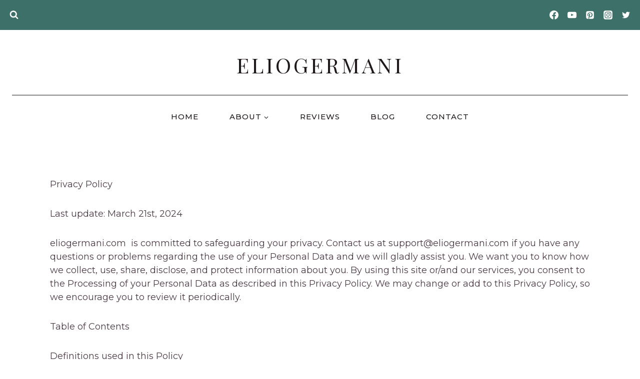

--- FILE ---
content_type: text/html; charset=UTF-8
request_url: https://eliogermani.com/privacy-policy-2/
body_size: 27777
content:
<!doctype html>
<html lang="en-US" class="no-js" itemtype="https://schema.org/WebPage" itemscope>
<head>
	<meta charset="UTF-8">
	<meta name="viewport" content="width=device-width, initial-scale=1, minimum-scale=1">
	<title>Privacy Policy &#8211; eliogermani</title>
<meta name='robots' content='max-image-preview:large' />
	<style>img:is([sizes="auto" i], [sizes^="auto," i]) { contain-intrinsic-size: 3000px 1500px }</style>
	<link rel="alternate" type="application/rss+xml" title="eliogermani &raquo; Feed" href="https://eliogermani.com/feed/" />
<link rel="alternate" type="application/rss+xml" title="eliogermani &raquo; Comments Feed" href="https://eliogermani.com/comments/feed/" />
			<script>document.documentElement.classList.remove( 'no-js' );</script>
			<script>
window._wpemojiSettings = {"baseUrl":"https:\/\/s.w.org\/images\/core\/emoji\/16.0.1\/72x72\/","ext":".png","svgUrl":"https:\/\/s.w.org\/images\/core\/emoji\/16.0.1\/svg\/","svgExt":".svg","source":{"concatemoji":"https:\/\/eliogermani.com\/wp-includes\/js\/wp-emoji-release.min.js?ver=6.8.3"}};
/*! This file is auto-generated */
!function(s,n){var o,i,e;function c(e){try{var t={supportTests:e,timestamp:(new Date).valueOf()};sessionStorage.setItem(o,JSON.stringify(t))}catch(e){}}function p(e,t,n){e.clearRect(0,0,e.canvas.width,e.canvas.height),e.fillText(t,0,0);var t=new Uint32Array(e.getImageData(0,0,e.canvas.width,e.canvas.height).data),a=(e.clearRect(0,0,e.canvas.width,e.canvas.height),e.fillText(n,0,0),new Uint32Array(e.getImageData(0,0,e.canvas.width,e.canvas.height).data));return t.every(function(e,t){return e===a[t]})}function u(e,t){e.clearRect(0,0,e.canvas.width,e.canvas.height),e.fillText(t,0,0);for(var n=e.getImageData(16,16,1,1),a=0;a<n.data.length;a++)if(0!==n.data[a])return!1;return!0}function f(e,t,n,a){switch(t){case"flag":return n(e,"\ud83c\udff3\ufe0f\u200d\u26a7\ufe0f","\ud83c\udff3\ufe0f\u200b\u26a7\ufe0f")?!1:!n(e,"\ud83c\udde8\ud83c\uddf6","\ud83c\udde8\u200b\ud83c\uddf6")&&!n(e,"\ud83c\udff4\udb40\udc67\udb40\udc62\udb40\udc65\udb40\udc6e\udb40\udc67\udb40\udc7f","\ud83c\udff4\u200b\udb40\udc67\u200b\udb40\udc62\u200b\udb40\udc65\u200b\udb40\udc6e\u200b\udb40\udc67\u200b\udb40\udc7f");case"emoji":return!a(e,"\ud83e\udedf")}return!1}function g(e,t,n,a){var r="undefined"!=typeof WorkerGlobalScope&&self instanceof WorkerGlobalScope?new OffscreenCanvas(300,150):s.createElement("canvas"),o=r.getContext("2d",{willReadFrequently:!0}),i=(o.textBaseline="top",o.font="600 32px Arial",{});return e.forEach(function(e){i[e]=t(o,e,n,a)}),i}function t(e){var t=s.createElement("script");t.src=e,t.defer=!0,s.head.appendChild(t)}"undefined"!=typeof Promise&&(o="wpEmojiSettingsSupports",i=["flag","emoji"],n.supports={everything:!0,everythingExceptFlag:!0},e=new Promise(function(e){s.addEventListener("DOMContentLoaded",e,{once:!0})}),new Promise(function(t){var n=function(){try{var e=JSON.parse(sessionStorage.getItem(o));if("object"==typeof e&&"number"==typeof e.timestamp&&(new Date).valueOf()<e.timestamp+604800&&"object"==typeof e.supportTests)return e.supportTests}catch(e){}return null}();if(!n){if("undefined"!=typeof Worker&&"undefined"!=typeof OffscreenCanvas&&"undefined"!=typeof URL&&URL.createObjectURL&&"undefined"!=typeof Blob)try{var e="postMessage("+g.toString()+"("+[JSON.stringify(i),f.toString(),p.toString(),u.toString()].join(",")+"));",a=new Blob([e],{type:"text/javascript"}),r=new Worker(URL.createObjectURL(a),{name:"wpTestEmojiSupports"});return void(r.onmessage=function(e){c(n=e.data),r.terminate(),t(n)})}catch(e){}c(n=g(i,f,p,u))}t(n)}).then(function(e){for(var t in e)n.supports[t]=e[t],n.supports.everything=n.supports.everything&&n.supports[t],"flag"!==t&&(n.supports.everythingExceptFlag=n.supports.everythingExceptFlag&&n.supports[t]);n.supports.everythingExceptFlag=n.supports.everythingExceptFlag&&!n.supports.flag,n.DOMReady=!1,n.readyCallback=function(){n.DOMReady=!0}}).then(function(){return e}).then(function(){var e;n.supports.everything||(n.readyCallback(),(e=n.source||{}).concatemoji?t(e.concatemoji):e.wpemoji&&e.twemoji&&(t(e.twemoji),t(e.wpemoji)))}))}((window,document),window._wpemojiSettings);
</script>
<style id='wp-emoji-styles-inline-css'>

	img.wp-smiley, img.emoji {
		display: inline !important;
		border: none !important;
		box-shadow: none !important;
		height: 1em !important;
		width: 1em !important;
		margin: 0 0.07em !important;
		vertical-align: -0.1em !important;
		background: none !important;
		padding: 0 !important;
	}
</style>
<link rel='stylesheet' id='wp-block-library-css' href='https://eliogermani.com/wp-includes/css/dist/block-library/style.min.css?ver=6.8.3' media='all' />
<style id='classic-theme-styles-inline-css'>
/*! This file is auto-generated */
.wp-block-button__link{color:#fff;background-color:#32373c;border-radius:9999px;box-shadow:none;text-decoration:none;padding:calc(.667em + 2px) calc(1.333em + 2px);font-size:1.125em}.wp-block-file__button{background:#32373c;color:#fff;text-decoration:none}
</style>
<style id='global-styles-inline-css'>
:root{--wp--preset--aspect-ratio--square: 1;--wp--preset--aspect-ratio--4-3: 4/3;--wp--preset--aspect-ratio--3-4: 3/4;--wp--preset--aspect-ratio--3-2: 3/2;--wp--preset--aspect-ratio--2-3: 2/3;--wp--preset--aspect-ratio--16-9: 16/9;--wp--preset--aspect-ratio--9-16: 9/16;--wp--preset--color--black: #000000;--wp--preset--color--cyan-bluish-gray: #abb8c3;--wp--preset--color--white: #ffffff;--wp--preset--color--pale-pink: #f78da7;--wp--preset--color--vivid-red: #cf2e2e;--wp--preset--color--luminous-vivid-orange: #ff6900;--wp--preset--color--luminous-vivid-amber: #fcb900;--wp--preset--color--light-green-cyan: #7bdcb5;--wp--preset--color--vivid-green-cyan: #00d084;--wp--preset--color--pale-cyan-blue: #8ed1fc;--wp--preset--color--vivid-cyan-blue: #0693e3;--wp--preset--color--vivid-purple: #9b51e0;--wp--preset--color--theme-palette-1: var(--global-palette1);--wp--preset--color--theme-palette-2: var(--global-palette2);--wp--preset--color--theme-palette-3: var(--global-palette3);--wp--preset--color--theme-palette-4: var(--global-palette4);--wp--preset--color--theme-palette-5: var(--global-palette5);--wp--preset--color--theme-palette-6: var(--global-palette6);--wp--preset--color--theme-palette-7: var(--global-palette7);--wp--preset--color--theme-palette-8: var(--global-palette8);--wp--preset--color--theme-palette-9: var(--global-palette9);--wp--preset--gradient--vivid-cyan-blue-to-vivid-purple: linear-gradient(135deg,rgba(6,147,227,1) 0%,rgb(155,81,224) 100%);--wp--preset--gradient--light-green-cyan-to-vivid-green-cyan: linear-gradient(135deg,rgb(122,220,180) 0%,rgb(0,208,130) 100%);--wp--preset--gradient--luminous-vivid-amber-to-luminous-vivid-orange: linear-gradient(135deg,rgba(252,185,0,1) 0%,rgba(255,105,0,1) 100%);--wp--preset--gradient--luminous-vivid-orange-to-vivid-red: linear-gradient(135deg,rgba(255,105,0,1) 0%,rgb(207,46,46) 100%);--wp--preset--gradient--very-light-gray-to-cyan-bluish-gray: linear-gradient(135deg,rgb(238,238,238) 0%,rgb(169,184,195) 100%);--wp--preset--gradient--cool-to-warm-spectrum: linear-gradient(135deg,rgb(74,234,220) 0%,rgb(151,120,209) 20%,rgb(207,42,186) 40%,rgb(238,44,130) 60%,rgb(251,105,98) 80%,rgb(254,248,76) 100%);--wp--preset--gradient--blush-light-purple: linear-gradient(135deg,rgb(255,206,236) 0%,rgb(152,150,240) 100%);--wp--preset--gradient--blush-bordeaux: linear-gradient(135deg,rgb(254,205,165) 0%,rgb(254,45,45) 50%,rgb(107,0,62) 100%);--wp--preset--gradient--luminous-dusk: linear-gradient(135deg,rgb(255,203,112) 0%,rgb(199,81,192) 50%,rgb(65,88,208) 100%);--wp--preset--gradient--pale-ocean: linear-gradient(135deg,rgb(255,245,203) 0%,rgb(182,227,212) 50%,rgb(51,167,181) 100%);--wp--preset--gradient--electric-grass: linear-gradient(135deg,rgb(202,248,128) 0%,rgb(113,206,126) 100%);--wp--preset--gradient--midnight: linear-gradient(135deg,rgb(2,3,129) 0%,rgb(40,116,252) 100%);--wp--preset--font-size--small: var(--global-font-size-small);--wp--preset--font-size--medium: var(--global-font-size-medium);--wp--preset--font-size--large: var(--global-font-size-large);--wp--preset--font-size--x-large: 42px;--wp--preset--font-size--larger: var(--global-font-size-larger);--wp--preset--font-size--xxlarge: var(--global-font-size-xxlarge);--wp--preset--spacing--20: 0.44rem;--wp--preset--spacing--30: 0.67rem;--wp--preset--spacing--40: 1rem;--wp--preset--spacing--50: 1.5rem;--wp--preset--spacing--60: 2.25rem;--wp--preset--spacing--70: 3.38rem;--wp--preset--spacing--80: 5.06rem;--wp--preset--shadow--natural: 6px 6px 9px rgba(0, 0, 0, 0.2);--wp--preset--shadow--deep: 12px 12px 50px rgba(0, 0, 0, 0.4);--wp--preset--shadow--sharp: 6px 6px 0px rgba(0, 0, 0, 0.2);--wp--preset--shadow--outlined: 6px 6px 0px -3px rgba(255, 255, 255, 1), 6px 6px rgba(0, 0, 0, 1);--wp--preset--shadow--crisp: 6px 6px 0px rgba(0, 0, 0, 1);}:where(.is-layout-flex){gap: 0.5em;}:where(.is-layout-grid){gap: 0.5em;}body .is-layout-flex{display: flex;}.is-layout-flex{flex-wrap: wrap;align-items: center;}.is-layout-flex > :is(*, div){margin: 0;}body .is-layout-grid{display: grid;}.is-layout-grid > :is(*, div){margin: 0;}:where(.wp-block-columns.is-layout-flex){gap: 2em;}:where(.wp-block-columns.is-layout-grid){gap: 2em;}:where(.wp-block-post-template.is-layout-flex){gap: 1.25em;}:where(.wp-block-post-template.is-layout-grid){gap: 1.25em;}.has-black-color{color: var(--wp--preset--color--black) !important;}.has-cyan-bluish-gray-color{color: var(--wp--preset--color--cyan-bluish-gray) !important;}.has-white-color{color: var(--wp--preset--color--white) !important;}.has-pale-pink-color{color: var(--wp--preset--color--pale-pink) !important;}.has-vivid-red-color{color: var(--wp--preset--color--vivid-red) !important;}.has-luminous-vivid-orange-color{color: var(--wp--preset--color--luminous-vivid-orange) !important;}.has-luminous-vivid-amber-color{color: var(--wp--preset--color--luminous-vivid-amber) !important;}.has-light-green-cyan-color{color: var(--wp--preset--color--light-green-cyan) !important;}.has-vivid-green-cyan-color{color: var(--wp--preset--color--vivid-green-cyan) !important;}.has-pale-cyan-blue-color{color: var(--wp--preset--color--pale-cyan-blue) !important;}.has-vivid-cyan-blue-color{color: var(--wp--preset--color--vivid-cyan-blue) !important;}.has-vivid-purple-color{color: var(--wp--preset--color--vivid-purple) !important;}.has-black-background-color{background-color: var(--wp--preset--color--black) !important;}.has-cyan-bluish-gray-background-color{background-color: var(--wp--preset--color--cyan-bluish-gray) !important;}.has-white-background-color{background-color: var(--wp--preset--color--white) !important;}.has-pale-pink-background-color{background-color: var(--wp--preset--color--pale-pink) !important;}.has-vivid-red-background-color{background-color: var(--wp--preset--color--vivid-red) !important;}.has-luminous-vivid-orange-background-color{background-color: var(--wp--preset--color--luminous-vivid-orange) !important;}.has-luminous-vivid-amber-background-color{background-color: var(--wp--preset--color--luminous-vivid-amber) !important;}.has-light-green-cyan-background-color{background-color: var(--wp--preset--color--light-green-cyan) !important;}.has-vivid-green-cyan-background-color{background-color: var(--wp--preset--color--vivid-green-cyan) !important;}.has-pale-cyan-blue-background-color{background-color: var(--wp--preset--color--pale-cyan-blue) !important;}.has-vivid-cyan-blue-background-color{background-color: var(--wp--preset--color--vivid-cyan-blue) !important;}.has-vivid-purple-background-color{background-color: var(--wp--preset--color--vivid-purple) !important;}.has-black-border-color{border-color: var(--wp--preset--color--black) !important;}.has-cyan-bluish-gray-border-color{border-color: var(--wp--preset--color--cyan-bluish-gray) !important;}.has-white-border-color{border-color: var(--wp--preset--color--white) !important;}.has-pale-pink-border-color{border-color: var(--wp--preset--color--pale-pink) !important;}.has-vivid-red-border-color{border-color: var(--wp--preset--color--vivid-red) !important;}.has-luminous-vivid-orange-border-color{border-color: var(--wp--preset--color--luminous-vivid-orange) !important;}.has-luminous-vivid-amber-border-color{border-color: var(--wp--preset--color--luminous-vivid-amber) !important;}.has-light-green-cyan-border-color{border-color: var(--wp--preset--color--light-green-cyan) !important;}.has-vivid-green-cyan-border-color{border-color: var(--wp--preset--color--vivid-green-cyan) !important;}.has-pale-cyan-blue-border-color{border-color: var(--wp--preset--color--pale-cyan-blue) !important;}.has-vivid-cyan-blue-border-color{border-color: var(--wp--preset--color--vivid-cyan-blue) !important;}.has-vivid-purple-border-color{border-color: var(--wp--preset--color--vivid-purple) !important;}.has-vivid-cyan-blue-to-vivid-purple-gradient-background{background: var(--wp--preset--gradient--vivid-cyan-blue-to-vivid-purple) !important;}.has-light-green-cyan-to-vivid-green-cyan-gradient-background{background: var(--wp--preset--gradient--light-green-cyan-to-vivid-green-cyan) !important;}.has-luminous-vivid-amber-to-luminous-vivid-orange-gradient-background{background: var(--wp--preset--gradient--luminous-vivid-amber-to-luminous-vivid-orange) !important;}.has-luminous-vivid-orange-to-vivid-red-gradient-background{background: var(--wp--preset--gradient--luminous-vivid-orange-to-vivid-red) !important;}.has-very-light-gray-to-cyan-bluish-gray-gradient-background{background: var(--wp--preset--gradient--very-light-gray-to-cyan-bluish-gray) !important;}.has-cool-to-warm-spectrum-gradient-background{background: var(--wp--preset--gradient--cool-to-warm-spectrum) !important;}.has-blush-light-purple-gradient-background{background: var(--wp--preset--gradient--blush-light-purple) !important;}.has-blush-bordeaux-gradient-background{background: var(--wp--preset--gradient--blush-bordeaux) !important;}.has-luminous-dusk-gradient-background{background: var(--wp--preset--gradient--luminous-dusk) !important;}.has-pale-ocean-gradient-background{background: var(--wp--preset--gradient--pale-ocean) !important;}.has-electric-grass-gradient-background{background: var(--wp--preset--gradient--electric-grass) !important;}.has-midnight-gradient-background{background: var(--wp--preset--gradient--midnight) !important;}.has-small-font-size{font-size: var(--wp--preset--font-size--small) !important;}.has-medium-font-size{font-size: var(--wp--preset--font-size--medium) !important;}.has-large-font-size{font-size: var(--wp--preset--font-size--large) !important;}.has-x-large-font-size{font-size: var(--wp--preset--font-size--x-large) !important;}
:where(.wp-block-post-template.is-layout-flex){gap: 1.25em;}:where(.wp-block-post-template.is-layout-grid){gap: 1.25em;}
:where(.wp-block-columns.is-layout-flex){gap: 2em;}:where(.wp-block-columns.is-layout-grid){gap: 2em;}
:root :where(.wp-block-pullquote){font-size: 1.5em;line-height: 1.6;}
</style>
<link rel='stylesheet' id='kadence-global-css' href='https://eliogermani.com/wp-content/themes/kadence/assets/css/global.min.css?ver=1.2.3' media='all' />
<style id='kadence-global-inline-css'>
/* Kadence Base CSS */
:root{--global-palette1:#3d7068;--global-palette2:#14453d;--global-palette3:#1f181d;--global-palette4:#4b3b47;--global-palette5:#b36a5e;--global-palette6:#718096;--global-palette7:#f7dba7;--global-palette8:#fcf7ed;--global-palette9:#ffffff;--global-palette9rgb:255, 255, 255;--global-palette-highlight:var(--global-palette1);--global-palette-highlight-alt:var(--global-palette2);--global-palette-highlight-alt2:var(--global-palette9);--global-palette-btn-bg:var(--global-palette1);--global-palette-btn-bg-hover:var(--global-palette2);--global-palette-btn:var(--global-palette9);--global-palette-btn-hover:var(--global-palette9);--global-body-font-family:Montserrat, sans-serif;--global-heading-font-family:'Playfair Display', serif;--global-primary-nav-font-family:inherit;--global-fallback-font:sans-serif;--global-display-fallback-font:sans-serif;--global-content-width:1290px;--global-content-narrow-width:842px;--global-content-edge-padding:1.5rem;--global-content-boxed-padding:2rem;--global-calc-content-width:calc(1290px - var(--global-content-edge-padding) - var(--global-content-edge-padding) );--wp--style--global--content-size:var(--global-calc-content-width);}.wp-site-blocks{--global-vw:calc( 100vw - ( 0.5 * var(--scrollbar-offset)));}body{background:var(--global-palette9);}body, input, select, optgroup, textarea{font-style:normal;font-weight:normal;font-size:18px;line-height:1.5em;font-family:var(--global-body-font-family);color:var(--global-palette4);}.content-bg, body.content-style-unboxed .site{background:var(--global-palette9);}h1,h2,h3,h4,h5,h6{font-family:var(--global-heading-font-family);}h1{font-style:normal;font-weight:800;font-size:64px;line-height:1.2em;letter-spacing:2px;font-family:'Playfair Display', serif;text-transform:none;color:var(--global-palette2);}h2{font-style:normal;font-weight:700;font-size:42px;line-height:1.2em;text-transform:none;color:var(--global-palette3);}h3{font-style:normal;font-weight:700;font-size:36px;line-height:1.2em;text-transform:none;color:var(--global-palette3);}h4{font-style:normal;font-weight:700;font-size:28px;line-height:1.2em;color:var(--global-palette4);}h5{font-style:normal;font-weight:700;font-size:24px;line-height:1.2em;color:var(--global-palette4);}h6{font-style:normal;font-weight:700;font-size:14px;line-height:1.5;font-family:Montserrat, sans-serif;text-transform:uppercase;color:var(--global-palette1);}.entry-hero .kadence-breadcrumbs{max-width:1290px;}.site-container, .site-header-row-layout-contained, .site-footer-row-layout-contained, .entry-hero-layout-contained, .comments-area, .alignfull > .wp-block-cover__inner-container, .alignwide > .wp-block-cover__inner-container{max-width:var(--global-content-width);}.content-width-narrow .content-container.site-container, .content-width-narrow .hero-container.site-container{max-width:var(--global-content-narrow-width);}@media all and (min-width: 1520px){.wp-site-blocks .content-container  .alignwide{margin-left:-115px;margin-right:-115px;width:unset;max-width:unset;}}@media all and (min-width: 1102px){.content-width-narrow .wp-site-blocks .content-container .alignwide{margin-left:-130px;margin-right:-130px;width:unset;max-width:unset;}}.content-style-boxed .wp-site-blocks .entry-content .alignwide{margin-left:calc( -1 * var( --global-content-boxed-padding ) );margin-right:calc( -1 * var( --global-content-boxed-padding ) );}.content-area{margin-top:5rem;margin-bottom:5rem;}@media all and (max-width: 1024px){.content-area{margin-top:3rem;margin-bottom:3rem;}}@media all and (max-width: 767px){.content-area{margin-top:2rem;margin-bottom:2rem;}}@media all and (max-width: 1024px){:root{--global-content-boxed-padding:2rem;}}@media all and (max-width: 767px){:root{--global-content-boxed-padding:1.5rem;}}.entry-content-wrap{padding:2rem;}@media all and (max-width: 1024px){.entry-content-wrap{padding:2rem;}}@media all and (max-width: 767px){.entry-content-wrap{padding:1.5rem;}}.entry.single-entry{box-shadow:0px 15px 15px -10px rgba(0,0,0,0.05);}.entry.loop-entry{box-shadow:0px 15px 15px -10px rgba(0,0,0,0.05);}.loop-entry .entry-content-wrap{padding:2rem;}@media all and (max-width: 1024px){.loop-entry .entry-content-wrap{padding:2rem;}}@media all and (max-width: 767px){.loop-entry .entry-content-wrap{padding:1.5rem;}}button, .button, .wp-block-button__link, input[type="button"], input[type="reset"], input[type="submit"], .fl-button, .elementor-button-wrapper .elementor-button{font-style:normal;font-weight:600;font-size:18px;letter-spacing:1.3px;font-family:Montserrat, sans-serif;text-transform:uppercase;padding:13px 36px 13px 36px;box-shadow:0px 0px 0px -7px rgba(0,0,0,0);}.wp-block-button.is-style-outline .wp-block-button__link{padding:13px 36px 13px 36px;}button:hover, button:focus, button:active, .button:hover, .button:focus, .button:active, .wp-block-button__link:hover, .wp-block-button__link:focus, .wp-block-button__link:active, input[type="button"]:hover, input[type="button"]:focus, input[type="button"]:active, input[type="reset"]:hover, input[type="reset"]:focus, input[type="reset"]:active, input[type="submit"]:hover, input[type="submit"]:focus, input[type="submit"]:active, .elementor-button-wrapper .elementor-button:hover, .elementor-button-wrapper .elementor-button:focus, .elementor-button-wrapper .elementor-button:active{box-shadow:0px 15px 25px -7px rgba(0,0,0,0.1);}.kb-button.kb-btn-global-outline.kb-btn-global-inherit{padding-top:calc(13px - 2px);padding-right:calc(36px - 2px);padding-bottom:calc(13px - 2px);padding-left:calc(36px - 2px);}@media all and (min-width: 1025px){.transparent-header .entry-hero .entry-hero-container-inner{padding-top:calc(0px + 80px + 0px);}}@media all and (max-width: 1024px){.mobile-transparent-header .entry-hero .entry-hero-container-inner{padding-top:80px;}}@media all and (max-width: 767px){.mobile-transparent-header .entry-hero .entry-hero-container-inner{padding-top:80px;}}body.page{background:var(--global-palette9);}.entry-hero.page-hero-section .entry-header{min-height:200px;}.loop-entry.type-post h2.entry-title{font-style:normal;font-size:32px;color:var(--global-palette4);}
/* Kadence Header CSS */
@media all and (max-width: 1024px){.mobile-transparent-header #masthead{position:absolute;left:0px;right:0px;z-index:100;}.kadence-scrollbar-fixer.mobile-transparent-header #masthead{right:var(--scrollbar-offset,0);}.mobile-transparent-header #masthead, .mobile-transparent-header .site-top-header-wrap .site-header-row-container-inner, .mobile-transparent-header .site-main-header-wrap .site-header-row-container-inner, .mobile-transparent-header .site-bottom-header-wrap .site-header-row-container-inner{background:transparent;}.site-header-row-tablet-layout-fullwidth, .site-header-row-tablet-layout-standard{padding:0px;}}@media all and (min-width: 1025px){.transparent-header #masthead{position:absolute;left:0px;right:0px;z-index:100;}.transparent-header.kadence-scrollbar-fixer #masthead{right:var(--scrollbar-offset,0);}.transparent-header #masthead, .transparent-header .site-top-header-wrap .site-header-row-container-inner, .transparent-header .site-main-header-wrap .site-header-row-container-inner, .transparent-header .site-bottom-header-wrap .site-header-row-container-inner{background:transparent;}}.site-branding{padding:0px 0px 0px 0px;}.site-branding .site-title{font-style:normal;font-weight:normal;font-size:42px;line-height:1.2;letter-spacing:5px;font-family:'Playfair Display', serif;text-transform:uppercase;color:var(--global-palette3);}#masthead, #masthead .kadence-sticky-header.item-is-fixed:not(.item-at-start):not(.site-header-row-container):not(.site-main-header-wrap), #masthead .kadence-sticky-header.item-is-fixed:not(.item-at-start) > .site-header-row-container-inner{background:#ffffff;}.site-main-header-wrap .site-header-row-container-inner{border-top:10px none var(--global-palette1);border-bottom:1px solid var(--global-palette3);}.site-main-header-inner-wrap{min-height:80px;}.site-main-header-wrap .site-header-row-container-inner>.site-container{padding:30px 0px 20px 0px;}.site-top-header-wrap .site-header-row-container-inner{background:var(--global-palette1);border-top:2px solid var(--global-palette1);border-bottom:2px solid var(--global-palette1);}.site-top-header-inner-wrap{min-height:0px;}.site-top-header-wrap .site-header-row-container-inner>.site-container{padding:10px 10px 10px 10px;}.site-bottom-header-wrap .site-header-row-container-inner{border-top:0px none transparent;border-bottom:0px none transparent;}.site-bottom-header-inner-wrap{min-height:0px;}.site-bottom-header-wrap .site-header-row-container-inner>.site-container{padding:20px 0px 0px 0px;}.header-navigation[class*="header-navigation-style-underline"] .header-menu-container.primary-menu-container>ul>li>a:after{width:calc( 100% - 4.12em);}.main-navigation .primary-menu-container > ul > li.menu-item > a{padding-left:calc(4.12em / 2);padding-right:calc(4.12em / 2);padding-top:0.6em;padding-bottom:0.6em;color:var(--global-palette3);}.main-navigation .primary-menu-container > ul > li.menu-item .dropdown-nav-special-toggle{right:calc(4.12em / 2);}.main-navigation .primary-menu-container > ul li.menu-item > a{font-style:normal;font-weight:500;font-size:15px;letter-spacing:1px;text-transform:uppercase;}.main-navigation .primary-menu-container > ul > li.menu-item > a:hover{color:var(--global-palette-highlight);}.main-navigation .primary-menu-container > ul > li.menu-item.current-menu-item > a{color:var(--global-palette3);}.header-navigation .header-menu-container ul ul.sub-menu, .header-navigation .header-menu-container ul ul.submenu{background:var(--global-palette3);box-shadow:0px 2px 13px 0px rgba(0,0,0,0.1);}.header-navigation .header-menu-container ul ul li.menu-item, .header-menu-container ul.menu > li.kadence-menu-mega-enabled > ul > li.menu-item > a{border-bottom:1px solid rgba(255,255,255,0.1);}.header-navigation .header-menu-container ul ul li.menu-item > a{width:200px;padding-top:1em;padding-bottom:1em;color:var(--global-palette8);font-size:12px;}.header-navigation .header-menu-container ul ul li.menu-item > a:hover{color:var(--global-palette9);background:var(--global-palette4);}.header-navigation .header-menu-container ul ul li.menu-item.current-menu-item > a{color:var(--global-palette9);background:var(--global-palette4);}.mobile-toggle-open-container .menu-toggle-open, .mobile-toggle-open-container .menu-toggle-open:focus{color:var(--global-palette5);padding:0.4em 0.6em 0.4em 0.6em;font-size:14px;}.mobile-toggle-open-container .menu-toggle-open.menu-toggle-style-bordered{border:1px solid currentColor;}.mobile-toggle-open-container .menu-toggle-open .menu-toggle-icon{font-size:20px;}.mobile-toggle-open-container .menu-toggle-open:hover, .mobile-toggle-open-container .menu-toggle-open:focus-visible{color:var(--global-palette-highlight);}.mobile-navigation ul li{font-size:14px;}.mobile-navigation ul li a{padding-top:1em;padding-bottom:1em;}.mobile-navigation ul li > a, .mobile-navigation ul li.menu-item-has-children > .drawer-nav-drop-wrap{color:var(--global-palette8);}.mobile-navigation ul li.current-menu-item > a, .mobile-navigation ul li.current-menu-item.menu-item-has-children > .drawer-nav-drop-wrap{color:var(--global-palette-highlight);}.mobile-navigation ul li.menu-item-has-children .drawer-nav-drop-wrap, .mobile-navigation ul li:not(.menu-item-has-children) a{border-bottom:1px solid rgba(255,255,255,0.1);}.mobile-navigation:not(.drawer-navigation-parent-toggle-true) ul li.menu-item-has-children .drawer-nav-drop-wrap button{border-left:1px solid rgba(255,255,255,0.1);}#mobile-drawer .drawer-header .drawer-toggle{padding:0.6em 0.15em 0.6em 0.15em;font-size:24px;}.header-social-wrap .header-social-inner-wrap{font-size:1em;gap:0.3em;}.header-social-wrap .header-social-inner-wrap .social-button{color:var(--global-palette9);border:2px none transparent;border-radius:3px;}.header-social-wrap .header-social-inner-wrap .social-button:hover{color:var(--global-palette8);}.search-toggle-open-container .search-toggle-open{color:var(--global-palette9);}.search-toggle-open-container .search-toggle-open.search-toggle-style-bordered{border:1px solid currentColor;}.search-toggle-open-container .search-toggle-open .search-toggle-icon{font-size:1em;}.search-toggle-open-container .search-toggle-open:hover, .search-toggle-open-container .search-toggle-open:focus{color:var(--global-palette8);}#search-drawer .drawer-inner{background:rgba(9, 12, 16, 0.97);}
/* Kadence Footer CSS */
#colophon{background:var(--global-palette3);}.site-middle-footer-wrap .site-footer-row-container-inner{background:var(--global-palette9);border-top:1px solid var(--global-palette3);}.site-middle-footer-inner-wrap{padding-top:40px;padding-bottom:60px;grid-column-gap:30px;grid-row-gap:30px;}.site-middle-footer-inner-wrap .widget{margin-bottom:30px;}.site-middle-footer-inner-wrap .site-footer-section:not(:last-child):after{right:calc(-30px / 2);}.site-top-footer-wrap .site-footer-row-container-inner{background:var(--global-palette9);border-top:1px solid var(--global-palette3);}.site-top-footer-inner-wrap{padding-top:30px;padding-bottom:30px;grid-column-gap:30px;grid-row-gap:30px;}.site-top-footer-inner-wrap .widget{margin-bottom:30px;}.site-top-footer-inner-wrap .site-footer-section:not(:last-child):after{right:calc(-30px / 2);}.site-bottom-footer-inner-wrap{padding-top:10px;padding-bottom:10px;grid-column-gap:30px;}.site-bottom-footer-inner-wrap .widget{margin-bottom:30px;}.site-bottom-footer-inner-wrap .site-footer-section:not(:last-child):after{right:calc(-30px / 2);}.footer-social-wrap .footer-social-inner-wrap{font-size:1em;gap:0.3em;}.site-footer .site-footer-wrap .site-footer-section .footer-social-wrap .footer-social-inner-wrap .social-button{color:var(--global-palette9);border:2px none transparent;border-radius:3px;}.site-footer .site-footer-wrap .site-footer-section .footer-social-wrap .footer-social-inner-wrap .social-button:hover{color:var(--global-palette8);}#colophon .footer-html{font-style:normal;color:var(--global-palette9);}#colophon .site-footer-row-container .site-footer-row .footer-html a{color:var(--global-palette1);}#colophon .site-footer-row-container .site-footer-row .footer-html a:hover{color:var(--global-palette9);}#colophon .footer-navigation .footer-menu-container > ul > li > a{padding-left:calc(15px / 2);padding-right:calc(15px / 2);padding-top:calc(0.6em / 2);padding-bottom:calc(0.6em / 2);color:var(--global-palette3);}#colophon .footer-navigation .footer-menu-container > ul li a{font-style:normal;font-weight:normal;font-size:14px;letter-spacing:1px;text-transform:uppercase;}#colophon .footer-navigation .footer-menu-container > ul li a:hover{color:var(--global-palette-highlight);}#colophon .footer-navigation .footer-menu-container > ul li.current-menu-item > a{color:var(--global-palette3);}
</style>
<link rel='stylesheet' id='kadence-header-css' href='https://eliogermani.com/wp-content/themes/kadence/assets/css/header.min.css?ver=1.2.3' media='all' />
<link rel='stylesheet' id='kadence-content-css' href='https://eliogermani.com/wp-content/themes/kadence/assets/css/content.min.css?ver=1.2.3' media='all' />
<link rel='stylesheet' id='kadence-footer-css' href='https://eliogermani.com/wp-content/themes/kadence/assets/css/footer.min.css?ver=1.2.3' media='all' />
<style id='kadence-blocks-global-variables-inline-css'>
:root {--global-kb-font-size-sm:clamp(0.8rem, 0.73rem + 0.217vw, 0.9rem);--global-kb-font-size-md:clamp(1.1rem, 0.995rem + 0.326vw, 1.25rem);--global-kb-font-size-lg:clamp(1.75rem, 1.576rem + 0.543vw, 2rem);--global-kb-font-size-xl:clamp(2.25rem, 1.728rem + 1.63vw, 3rem);--global-kb-font-size-xxl:clamp(2.5rem, 1.456rem + 3.26vw, 4rem);--global-kb-font-size-xxxl:clamp(2.75rem, 0.489rem + 7.065vw, 6rem);}
</style>
<link rel="https://api.w.org/" href="https://eliogermani.com/wp-json/" /><link rel="alternate" title="JSON" type="application/json" href="https://eliogermani.com/wp-json/wp/v2/pages/247" /><link rel="EditURI" type="application/rsd+xml" title="RSD" href="https://eliogermani.com/xmlrpc.php?rsd" />
<meta name="generator" content="WordPress 6.8.3" />
<link rel="canonical" href="https://eliogermani.com/privacy-policy-2/" />
<link rel='shortlink' href='https://eliogermani.com/?p=247' />
<link rel="alternate" title="oEmbed (JSON)" type="application/json+oembed" href="https://eliogermani.com/wp-json/oembed/1.0/embed?url=https%3A%2F%2Feliogermani.com%2Fprivacy-policy-2%2F" />
<link rel="alternate" title="oEmbed (XML)" type="text/xml+oembed" href="https://eliogermani.com/wp-json/oembed/1.0/embed?url=https%3A%2F%2Feliogermani.com%2Fprivacy-policy-2%2F&#038;format=xml" />
<link rel='stylesheet' id='kadence-fonts-css' href='https://fonts.googleapis.com/css?family=Montserrat:regular,700,600,500%7CPlayfair%20Display:800,700,regular&#038;display=swap' media='all' />
</head>

<body class="wp-singular page-template-default page page-id-247 wp-embed-responsive wp-theme-kadence footer-on-bottom hide-focus-outline link-style-standard content-title-style-hide content-width-fullwidth content-style-unboxed content-vertical-padding-show non-transparent-header mobile-non-transparent-header">
<div id="wrapper" class="site wp-site-blocks">
			<a class="skip-link screen-reader-text scroll-ignore" href="#main">Skip to content</a>
		<header id="masthead" class="site-header" role="banner" itemtype="https://schema.org/WPHeader" itemscope>
	<div id="main-header" class="site-header-wrap">
		<div class="site-header-inner-wrap">
			<div class="site-header-upper-wrap">
				<div class="site-header-upper-inner-wrap">
					<div class="site-top-header-wrap site-header-row-container site-header-focus-item site-header-row-layout-standard" data-section="kadence_customizer_header_top">
	<div class="site-header-row-container-inner">
				<div class="site-container">
			<div class="site-top-header-inner-wrap site-header-row site-header-row-has-sides site-header-row-no-center">
									<div class="site-header-top-section-left site-header-section site-header-section-left">
						<div class="site-header-item site-header-focus-item" data-section="kadence_customizer_header_search">
		<div class="search-toggle-open-container">
						<button class="search-toggle-open drawer-toggle search-toggle-style-default" aria-label="View Search Form" data-toggle-target="#search-drawer" data-toggle-body-class="showing-popup-drawer-from-full" aria-expanded="false" data-set-focus="#search-drawer .search-field"
					>
						<span class="search-toggle-icon"><span class="kadence-svg-iconset"><svg aria-hidden="true" class="kadence-svg-icon kadence-search-svg" fill="currentColor" version="1.1" xmlns="http://www.w3.org/2000/svg" width="26" height="28" viewBox="0 0 26 28"><title>Search</title><path d="M18 13c0-3.859-3.141-7-7-7s-7 3.141-7 7 3.141 7 7 7 7-3.141 7-7zM26 26c0 1.094-0.906 2-2 2-0.531 0-1.047-0.219-1.406-0.594l-5.359-5.344c-1.828 1.266-4.016 1.937-6.234 1.937-6.078 0-11-4.922-11-11s4.922-11 11-11 11 4.922 11 11c0 2.219-0.672 4.406-1.937 6.234l5.359 5.359c0.359 0.359 0.578 0.875 0.578 1.406z"></path>
				</svg></span></span>
		</button>
	</div>
	</div><!-- data-section="header_search" -->
					</div>
																	<div class="site-header-top-section-right site-header-section site-header-section-right">
						<div class="site-header-item site-header-focus-item" data-section="kadence_customizer_header_social">
	<div class="header-social-wrap"><div class="header-social-inner-wrap element-social-inner-wrap social-show-label-false social-style-outline"><a href="#" aria-label="Facebook" target="_blank" rel="noopener noreferrer"  class="social-button header-social-item social-link-facebook"><span class="kadence-svg-iconset"><svg class="kadence-svg-icon kadence-facebook-svg" fill="currentColor" version="1.1" xmlns="http://www.w3.org/2000/svg" width="32" height="32" viewBox="0 0 32 32"><title>Facebook</title><path d="M31.997 15.999c0-8.836-7.163-15.999-15.999-15.999s-15.999 7.163-15.999 15.999c0 7.985 5.851 14.604 13.499 15.804v-11.18h-4.062v-4.625h4.062v-3.525c0-4.010 2.389-6.225 6.043-6.225 1.75 0 3.581 0.313 3.581 0.313v3.937h-2.017c-1.987 0-2.607 1.233-2.607 2.498v3.001h4.437l-0.709 4.625h-3.728v11.18c7.649-1.2 13.499-7.819 13.499-15.804z"></path>
				</svg></span></a><a href="" aria-label="YouTube" target="_blank" rel="noopener noreferrer"  class="social-button header-social-item social-link-youtube"><span class="kadence-svg-iconset"><svg class="kadence-svg-icon kadence-youtube-svg" fill="currentColor" version="1.1" xmlns="http://www.w3.org/2000/svg" width="28" height="28" viewBox="0 0 28 28"><title>YouTube</title><path d="M11.109 17.625l7.562-3.906-7.562-3.953v7.859zM14 4.156c5.891 0 9.797 0.281 9.797 0.281 0.547 0.063 1.75 0.063 2.812 1.188 0 0 0.859 0.844 1.109 2.781 0.297 2.266 0.281 4.531 0.281 4.531v2.125s0.016 2.266-0.281 4.531c-0.25 1.922-1.109 2.781-1.109 2.781-1.062 1.109-2.266 1.109-2.812 1.172 0 0-3.906 0.297-9.797 0.297v0c-7.281-0.063-9.516-0.281-9.516-0.281-0.625-0.109-2.031-0.078-3.094-1.188 0 0-0.859-0.859-1.109-2.781-0.297-2.266-0.281-4.531-0.281-4.531v-2.125s-0.016-2.266 0.281-4.531c0.25-1.937 1.109-2.781 1.109-2.781 1.062-1.125 2.266-1.125 2.812-1.188 0 0 3.906-0.281 9.797-0.281v0z"></path>
				</svg></span></a><a href="" aria-label="Pinterest" target="_blank" rel="noopener noreferrer"  class="social-button header-social-item social-link-pinterest"><span class="kadence-svg-iconset"><svg class="kadence-svg-icon kadence-pinterest-svg" fill="currentColor" version="1.1" xmlns="http://www.w3.org/2000/svg" width="24" height="28" viewBox="0 0 24 28"><title>Pinterest</title><path d="M19.5 2c2.484 0 4.5 2.016 4.5 4.5v15c0 2.484-2.016 4.5-4.5 4.5h-11.328c0.516-0.734 1.359-2 1.687-3.281 0 0 0.141-0.531 0.828-3.266 0.422 0.797 1.625 1.484 2.906 1.484 3.813 0 6.406-3.484 6.406-8.141 0-3.516-2.984-6.797-7.516-6.797-5.641 0-8.484 4.047-8.484 7.422 0 2.031 0.781 3.844 2.438 4.531 0.266 0.109 0.516 0 0.594-0.297 0.047-0.203 0.172-0.734 0.234-0.953 0.078-0.297 0.047-0.406-0.172-0.656-0.469-0.578-0.781-1.297-0.781-2.344 0-3 2.25-5.672 5.844-5.672 3.187 0 4.937 1.937 4.937 4.547 0 3.422-1.516 6.312-3.766 6.312-1.234 0-2.172-1.031-1.875-2.297 0.359-1.5 1.047-3.125 1.047-4.203 0-0.969-0.516-1.781-1.594-1.781-1.266 0-2.281 1.313-2.281 3.063 0 0 0 1.125 0.375 1.891-1.297 5.5-1.531 6.469-1.531 6.469-0.344 1.437-0.203 3.109-0.109 3.969h-2.859c-2.484 0-4.5-2.016-4.5-4.5v-15c0-2.484 2.016-4.5 4.5-4.5h15z"></path>
				</svg></span></a><a href="#" aria-label="Instagram" target="_blank" rel="noopener noreferrer"  class="social-button header-social-item social-link-instagram"><span class="kadence-svg-iconset"><svg class="kadence-svg-icon kadence-instagram-svg" fill="currentColor" version="1.1" xmlns="http://www.w3.org/2000/svg" width="32" height="32" viewBox="0 0 32 32"><title>Instagram</title><path d="M21.138 0.242c3.767 0.007 3.914 0.038 4.65 0.144 1.52 0.219 2.795 0.825 3.837 1.821 0.584 0.562 0.987 1.112 1.349 1.848 0.442 0.899 0.659 1.75 0.758 3.016 0.021 0.271 0.031 4.592 0.031 8.916s-0.009 8.652-0.030 8.924c-0.098 1.245-0.315 2.104-0.743 2.986-0.851 1.755-2.415 3.035-4.303 3.522-0.685 0.177-1.304 0.26-2.371 0.31-0.381 0.019-4.361 0.024-8.342 0.024s-7.959-0.012-8.349-0.029c-0.921-0.044-1.639-0.136-2.288-0.303-1.876-0.485-3.469-1.784-4.303-3.515-0.436-0.904-0.642-1.731-0.751-3.045-0.031-0.373-0.039-2.296-0.039-8.87 0-2.215-0.002-3.866 0-5.121 0.006-3.764 0.037-3.915 0.144-4.652 0.219-1.518 0.825-2.795 1.825-3.833 0.549-0.569 1.105-0.975 1.811-1.326 0.915-0.456 1.756-0.668 3.106-0.781 0.374-0.031 2.298-0.038 8.878-0.038h5.13zM15.999 4.364v0c-3.159 0-3.555 0.014-4.796 0.070-1.239 0.057-2.084 0.253-2.824 0.541-0.765 0.297-1.415 0.695-2.061 1.342s-1.045 1.296-1.343 2.061c-0.288 0.74-0.485 1.586-0.541 2.824-0.056 1.241-0.070 1.638-0.070 4.798s0.014 3.556 0.070 4.797c0.057 1.239 0.253 2.084 0.541 2.824 0.297 0.765 0.695 1.415 1.342 2.061s1.296 1.046 2.061 1.343c0.74 0.288 1.586 0.484 2.825 0.541 1.241 0.056 1.638 0.070 4.798 0.070s3.556-0.014 4.797-0.070c1.239-0.057 2.085-0.253 2.826-0.541 0.765-0.297 1.413-0.696 2.060-1.343s1.045-1.296 1.343-2.061c0.286-0.74 0.482-1.586 0.541-2.824 0.056-1.241 0.070-1.637 0.070-4.797s-0.015-3.557-0.070-4.798c-0.058-1.239-0.255-2.084-0.541-2.824-0.298-0.765-0.696-1.415-1.343-2.061s-1.295-1.045-2.061-1.342c-0.742-0.288-1.588-0.484-2.827-0.541-1.241-0.056-1.636-0.070-4.796-0.070zM14.957 6.461c0.31-0 0.655 0 1.044 0 3.107 0 3.475 0.011 4.702 0.067 1.135 0.052 1.75 0.241 2.16 0.401 0.543 0.211 0.93 0.463 1.337 0.87s0.659 0.795 0.871 1.338c0.159 0.41 0.349 1.025 0.401 2.16 0.056 1.227 0.068 1.595 0.068 4.701s-0.012 3.474-0.068 4.701c-0.052 1.135-0.241 1.75-0.401 2.16-0.211 0.543-0.463 0.93-0.871 1.337s-0.794 0.659-1.337 0.87c-0.41 0.16-1.026 0.349-2.16 0.401-1.227 0.056-1.595 0.068-4.702 0.068s-3.475-0.012-4.702-0.068c-1.135-0.052-1.75-0.242-2.161-0.401-0.543-0.211-0.931-0.463-1.338-0.87s-0.659-0.794-0.871-1.337c-0.159-0.41-0.349-1.025-0.401-2.16-0.056-1.227-0.067-1.595-0.067-4.703s0.011-3.474 0.067-4.701c0.052-1.135 0.241-1.75 0.401-2.16 0.211-0.543 0.463-0.931 0.871-1.338s0.795-0.659 1.338-0.871c0.41-0.16 1.026-0.349 2.161-0.401 1.073-0.048 1.489-0.063 3.658-0.065v0.003zM16.001 10.024c-3.3 0-5.976 2.676-5.976 5.976s2.676 5.975 5.976 5.975c3.3 0 5.975-2.674 5.975-5.975s-2.675-5.976-5.975-5.976zM16.001 12.121c2.142 0 3.879 1.736 3.879 3.879s-1.737 3.879-3.879 3.879c-2.142 0-3.879-1.737-3.879-3.879s1.736-3.879 3.879-3.879zM22.212 8.393c-0.771 0-1.396 0.625-1.396 1.396s0.625 1.396 1.396 1.396 1.396-0.625 1.396-1.396c0-0.771-0.625-1.396-1.396-1.396v0.001z"></path>
				</svg></span></a><a href="#" aria-label="Twitter" target="_blank" rel="noopener noreferrer"  class="social-button header-social-item social-link-twitter"><span class="kadence-svg-iconset"><svg class="kadence-svg-icon kadence-twitter-svg" fill="currentColor" version="1.1" xmlns="http://www.w3.org/2000/svg" width="26" height="28" viewBox="0 0 26 28"><title>Twitter</title><path d="M25.312 6.375c-0.688 1-1.547 1.891-2.531 2.609 0.016 0.219 0.016 0.438 0.016 0.656 0 6.672-5.078 14.359-14.359 14.359-2.859 0-5.516-0.828-7.75-2.266 0.406 0.047 0.797 0.063 1.219 0.063 2.359 0 4.531-0.797 6.266-2.156-2.219-0.047-4.078-1.5-4.719-3.5 0.313 0.047 0.625 0.078 0.953 0.078 0.453 0 0.906-0.063 1.328-0.172-2.312-0.469-4.047-2.5-4.047-4.953v-0.063c0.672 0.375 1.453 0.609 2.281 0.641-1.359-0.906-2.25-2.453-2.25-4.203 0-0.938 0.25-1.797 0.688-2.547 2.484 3.062 6.219 5.063 10.406 5.281-0.078-0.375-0.125-0.766-0.125-1.156 0-2.781 2.25-5.047 5.047-5.047 1.453 0 2.766 0.609 3.687 1.594 1.141-0.219 2.234-0.641 3.203-1.219-0.375 1.172-1.172 2.156-2.219 2.781 1.016-0.109 2-0.391 2.906-0.781z"></path>
				</svg></span></a></div></div></div><!-- data-section="header_social" -->
					</div>
							</div>
		</div>
	</div>
</div>
<div class="site-main-header-wrap site-header-row-container site-header-focus-item site-header-row-layout-contained" data-section="kadence_customizer_header_main">
	<div class="site-header-row-container-inner">
				<div class="site-container">
			<div class="site-main-header-inner-wrap site-header-row site-header-row-only-center-column site-header-row-center-column">
													<div class="site-header-main-section-center site-header-section site-header-section-center">
						<div class="site-header-item site-header-focus-item" data-section="title_tagline">
	<div class="site-branding branding-layout-vertical"><a class="brand" href="https://eliogermani.com/" rel="home"><div class="site-title-wrap"><p class="site-title">eliogermani</p></div></a></div></div><!-- data-section="title_tagline" -->
					</div>
											</div>
		</div>
	</div>
</div>
				</div>
			</div>
			<div class="site-bottom-header-wrap site-header-row-container site-header-focus-item site-header-row-layout-standard" data-section="kadence_customizer_header_bottom">
	<div class="site-header-row-container-inner">
				<div class="site-container">
			<div class="site-bottom-header-inner-wrap site-header-row site-header-row-only-center-column site-header-row-center-column">
													<div class="site-header-bottom-section-center site-header-section site-header-section-center">
						<div class="site-header-item site-header-focus-item site-header-item-main-navigation header-navigation-layout-stretch-false header-navigation-layout-fill-stretch-true" data-section="kadence_customizer_primary_navigation">
		<nav id="site-navigation" class="main-navigation header-navigation nav--toggle-sub header-navigation-style-underline header-navigation-dropdown-animation-none" role="navigation" aria-label="Primary Navigation">
				<div class="primary-menu-container header-menu-container">
			<ul id="primary-menu" class="menu"><li id="menu-item-255" class="menu-item menu-item-type-post_type menu-item-object-page menu-item-home menu-item-255"><a href="https://eliogermani.com/">Home</a></li>
<li id="menu-item-262" class="menu-item menu-item-type-post_type menu-item-object-page current-menu-ancestor current-menu-parent current_page_parent current_page_ancestor menu-item-has-children menu-item-262"><a href="https://eliogermani.com/about-2/"><span class="nav-drop-title-wrap">About<span class="dropdown-nav-toggle"><span class="kadence-svg-iconset svg-baseline"><svg aria-hidden="true" class="kadence-svg-icon kadence-arrow-down-svg" fill="currentColor" version="1.1" xmlns="http://www.w3.org/2000/svg" width="24" height="24" viewBox="0 0 24 24"><title>Expand</title><path d="M5.293 9.707l6 6c0.391 0.391 1.024 0.391 1.414 0l6-6c0.391-0.391 0.391-1.024 0-1.414s-1.024-0.391-1.414 0l-5.293 5.293-5.293-5.293c-0.391-0.391-1.024-0.391-1.414 0s-0.391 1.024 0 1.414z"></path>
				</svg></span></span></span></a>
<ul class="sub-menu">
	<li id="menu-item-261" class="menu-item menu-item-type-post_type menu-item-object-page menu-item-261"><a href="https://eliogermani.com/copyright-policy/">Copyright Policy</a></li>
	<li id="menu-item-260" class="menu-item menu-item-type-post_type menu-item-object-page menu-item-260"><a href="https://eliogermani.com/cookie-policy/">Cookie Policy</a></li>
	<li id="menu-item-259" class="menu-item menu-item-type-post_type menu-item-object-page menu-item-259"><a href="https://eliogermani.com/terms-of-service/">Terms of Service</a></li>
	<li id="menu-item-263" class="menu-item menu-item-type-post_type menu-item-object-page current-menu-item page_item page-item-247 current_page_item menu-item-263"><a href="https://eliogermani.com/privacy-policy-2/" aria-current="page">#247 (no title)</a></li>
</ul>
</li>
<li id="menu-item-258" class="menu-item menu-item-type-post_type menu-item-object-page menu-item-258"><a href="https://eliogermani.com/resources/">Reviews</a></li>
<li id="menu-item-256" class="menu-item menu-item-type-post_type menu-item-object-page menu-item-256"><a href="https://eliogermani.com/blog/">Blog</a></li>
<li id="menu-item-257" class="menu-item menu-item-type-post_type menu-item-object-page menu-item-257"><a href="https://eliogermani.com/contact/">Contact</a></li>
</ul>		</div>
	</nav><!-- #site-navigation -->
	</div><!-- data-section="primary_navigation" -->
					</div>
											</div>
		</div>
	</div>
</div>
		</div>
	</div>
	
<div id="mobile-header" class="site-mobile-header-wrap">
	<div class="site-header-inner-wrap">
		<div class="site-header-upper-wrap">
			<div class="site-header-upper-inner-wrap">
			<div class="site-main-header-wrap site-header-focus-item site-header-row-layout-contained site-header-row-tablet-layout-default site-header-row-mobile-layout-default ">
	<div class="site-header-row-container-inner">
		<div class="site-container">
			<div class="site-main-header-inner-wrap site-header-row site-header-row-has-sides site-header-row-no-center">
									<div class="site-header-main-section-left site-header-section site-header-section-left">
						<div class="site-header-item site-header-focus-item" data-section="title_tagline">
	<div class="site-branding mobile-site-branding branding-layout-top_logo_title branding-tablet-layout-inherit branding-mobile-layout-inherit"><a class="brand" href="https://eliogermani.com/" rel="home"><div class="site-title-wrap"><div class="site-title vs-md-false">eliogermani</div></div></a></div></div><!-- data-section="title_tagline" -->
					</div>
																	<div class="site-header-main-section-right site-header-section site-header-section-right">
						<div class="site-header-item site-header-focus-item site-header-item-navgation-popup-toggle" data-section="kadence_customizer_mobile_trigger">
		<div class="mobile-toggle-open-container">
						<button id="mobile-toggle" class="menu-toggle-open drawer-toggle menu-toggle-style-default" aria-label="Open menu" data-toggle-target="#mobile-drawer" data-toggle-body-class="showing-popup-drawer-from-right" aria-expanded="false" data-set-focus=".menu-toggle-close"
					>
						<span class="menu-toggle-icon"><span class="kadence-svg-iconset"><svg aria-hidden="true" class="kadence-svg-icon kadence-menu-svg" fill="currentColor" version="1.1" xmlns="http://www.w3.org/2000/svg" width="24" height="24" viewBox="0 0 24 24"><title>Toggle Menu</title><path d="M3 13h18c0.552 0 1-0.448 1-1s-0.448-1-1-1h-18c-0.552 0-1 0.448-1 1s0.448 1 1 1zM3 7h18c0.552 0 1-0.448 1-1s-0.448-1-1-1h-18c-0.552 0-1 0.448-1 1s0.448 1 1 1zM3 19h18c0.552 0 1-0.448 1-1s-0.448-1-1-1h-18c-0.552 0-1 0.448-1 1s0.448 1 1 1z"></path>
				</svg></span></span>
		</button>
	</div>
	</div><!-- data-section="mobile_trigger" -->
					</div>
							</div>
		</div>
	</div>
</div>
			</div>
		</div>
			</div>
</div>
</header><!-- #masthead -->

	<div id="inner-wrap" class="wrap hfeed kt-clear">
		<div id="primary" class="content-area">
	<div class="content-container site-container">
		<main id="main" class="site-main" role="main">
						<div class="content-wrap">
				<article id="post-247" class="entry content-bg single-entry post-247 page type-page status-publish hentry">
	<div class="entry-content-wrap">
		
<div class="entry-content single-content">
	
<div class="wp-block-columns is-layout-flex wp-container-core-columns-is-layout-9d6595d7 wp-block-columns-is-layout-flex">
<div class="wp-block-column is-layout-flow wp-block-column-is-layout-flow" style="padding-top:100px;padding-right:100px;padding-bottom:100px;padding-left:100px">
<p>Privacy Policy</p>



<p>Last update: March 21st, 2024</p>



<p>eliogermani.com&nbsp; is committed to safeguarding your privacy. Contact us at <a href="/cdn-cgi/l/email-protection" class="__cf_email__" data-cfemail="83f0f6f3f3ecf1f7c3e6efeaece4e6f1eee2edeaade0ecee">[email&#160;protected]</a> if you have any questions or problems regarding the use of your Personal Data and we will gladly assist you. We want you to know how we collect, use, share, disclose, and protect information about you. By using this site or/and our services, you consent to the Processing of your Personal Data as described in this Privacy Policy. We may change or add to this Privacy Policy, so we encourage you to review it periodically.</p>



<p>Table of Contents</p>



<p>Definitions used in this Policy</p>



<p>Data protection principles we follow</p>



<p>What rights do you have regarding your Personal Data</p>



<p>What Personal Data we gather about you</p>



<p>How we use your Personal Data</p>



<p>Who else has access to your Personal Data</p>



<p>How we secure your data</p>



<p>Information about cookies</p>



<p>Contact information</p>



<p>Definitions</p>



<p>Personal Data – any information relating to an identified or identifiable natural person; for California consumers, Personal Data is “Personal Information” as defined below.</p>



<p>Processing – any operation or set of operations which is performed on Personal Data or on sets of Personal Data.</p>



<p>Data Subject – a natural person whose Personal Data is being Processed.</p>



<p>Child – a natural person under 16 years of age.</p>



<p>We/us (either capitalized or not) – eliogermani.com</p>



<p>Personal Information (applicable to California consumers; also referred to as “Personal Data” in this Privacy Policy) – any information that identifies, relates to, describes, is reasonably capable of being associated with, or could reasonably be linked, directly or indirectly, with a particular consumer or household. Personal Information includes but is not limited to, the following if it identifies, relates to, describes, is capable of being associated with, or could be reasonably linked, directly or indirectly, with a particular consumer or household:</p>



<p>Identifiers – real name, alias, postal address, unique personal identifier, online identifier, internet protocol address, email address, account name, social security number, driver’s license number, passport number, or other similar identifiers.</p>



<p>Commercial information – including records of personal property, products or services purchased, obtained, or considered, or other purchasing or consuming histories of tendencies</p>



<p>Biometric Information.</p>



<p>Internet or other electronic network activity information including, but not limited to, browsing history, search history, and information regarding a consumer’s interaction with an internet website, application, or advertisement.</p>



<p>Geolocation data.</p>



<p>Audio, electronic, visual, thermal, olfactory, or similar information.</p>



<p>Professional or employment-related information.</p>



<p>Inferences drawn from any of the information identified in this definition of Personal Information, to create a profile about a consumer reflecting the consumer’s preferences, characteristics, psychological trends, predispositions, behavior, attitudes, intelligence, abilities, and aptitudes.</p>



<p>Personal Information does not include publicly available information lawfully made available from government records or information that is deidentified or aggregated.</p>



<p>Data Protection Principles</p>



<p>We promise to follow the following data protection principles:</p>



<p>Processing is lawful, fair, and transparent. Our Processing activities have lawful grounds. We always consider your rights before Processing Personal Data. We will provide you with information regarding Processing upon request.</p>



<p>Processing is limited to the purpose. Our Processing activities fit the purpose for which Personal Data was gathered.</p>



<p>Processing is done with minimal data. We only gather and Process the minimal amount of Personal Data required for any purpose.</p>



<p>Processing is limited with a time period. We will not store your personal data for longer than needed.</p>



<p>We will do our best to ensure the accuracy of data.</p>



<p>We will do our best to ensure the integrity and confidentiality of data.</p>



<p>Data Subject’s rights</p>



<p>The Data Subject has the following rights:</p>



<p>Right to information – meaning you have to right to know whether your Personal Data is being processed; what data is gathered, from where it is obtained and why, and by whom it is processed.</p>



<p>Right to access – meaning you have the right to access the data collected from/about you. This includes your right to request and obtain a copy of your Personal Data gathered.</p>



<p>Right to rectification – meaning you have the right to request rectification or erasure of your Personal Data that is inaccurate or incomplete.</p>



<p>Right to erasure – meaning in certain circumstances you can request for your Personal Data to be erased from our records.</p>



<p>Right to restrict processing – meaning where certain conditions apply, you have the right to restrict the Processing of your Personal Data.</p>



<p>Right to object to processing – meaning in certain cases you have the right to object to the Processing of your Personal Data, for example in the case of direct marketing.</p>



<p>Right to object to automated Processing – meaning you have the right to object to automated Processing, including profiling; and not to be subject to a decision based solely on automated Processing. This right you can exercise whenever there is an outcome of the profiling that produces legal effects concerning or significantly affecting you.</p>



<p>Right to data portability – you have the right to obtain your Personal Data in a machine-readable format or if it is feasible, as a direct transfer from one Processor to another.</p>



<p>Right to lodge a complaint – in the event that we refuse your request under the Rights of Access, we will provide you with a reason as to why. If you are not satisfied with the way your request has been handled, please contact us.</p>



<p>Right for the help of supervisory authority – meaning you have the right for the help of a supervisory authority and the right to other legal remedies such as claiming damages.</p>



<p>Right to withdraw consent – you have the right to withdraw any given consent for the Processing of your Personal Data.</p>



<p>Data we gather</p>



<p>Information you have provided to us</p>



<p>eliogermani.com may obtain the following types of information from you or concerning your computer or device (“Information”), which may include information that can be used to identify you as specified below (“Personally Identifiable Information”):</p>



<p>Name</p>



<p>Email address</p>



<p>Mailing address</p>



<p>Telephone (or mobile) number(s)</p>



<p>Credit/debit card information</p>



<p>Blog or website URL</p>



<p>Social networking handle or username</p>



<p>Photo</p>



<p>Demographic information (e.g., age, gender, interests, and preferences)</p>



<p>Professional title</p>



<p>Company</p>



<p>Industry</p>



<p>Activities or content viewed on eliogermani.com</p>



<p>Information collected automatically ( detailed below )</p>



<p>Information received from Third Parties ( detailed below )</p>



<p>In certain cases, we may request that you provide some of the Information identified above in order to obtain specific products or services (such as registering for the Advanced Marketing Program or logging-in to download NeilPatel.com reports). If you choose not to provide the Information we request, you may still use NeilPatel.com, but you may be unable to access certain features or services.</p>



<p>When you register to receive any products or services from eliogermani.com or provide information to eliogermani.com in any other manner, you agree to provide only true, accurate, current, and complete information.</p>



<p>Information automatically collected about you</p>



<p>eliogermani.com may automatically receive and log certain types of information when you visit or interact with our websites, services, mobile applications or other products, including</p>



<p>Browser information</p>



<p>Operating system information</p>



<p>Mobile device information (e.g., device identifier, mobile operating system, etc.)</p>



<p>IP Address</p>



<p>Internet service provider</p>



<p>Content viewed</p>



<p>Geographic location</p>



<p>Connection speed</p>



<p>Time of visit</p>



<p>Referring site, application, or service</p>



<p>Registration time</p>



<p>Information collected if you provide your website and expressly consent</p>



<p>Keywords your site ranks for</p>



<p>Click volume</p>



<p>Search volume</p>



<p>Click volume from mobile versus desktop traffic</p>



<p>Information from our partners</p>



<p>If you choose to use any third-party website or service that is integrated with eliogermani.com, including a third-party social networking or blogging site, such as LinkedIn, Facebook, Twitter or WordPress (“Third-Party Websites”) – or if you use any eliogermani.com application provided through any Third-Party Website – we may receive Information, including Personally-Identifying Information, from such Third-Party Websites, including, but not limited to:</p>



<p>Name</p>



<p>Nickname or username</p>



<p>Photo or graphic avatar</p>



<p>Unique Third-Party Website identifier (e.g., Facebook User ID)</p>



<p>Biographical or demographic information (e.g. professional title, gender, college attended, etc.)</p>



<p>Likes and interests</p>



<p>Contacts/friends/associations</p>



<p>Any Information that is publicly available on Third-Party Websites. For example, eliogermani.com may offer the ability to use certain Third-Party Websites to facilitate your registration on eliogermani.com. We may also use Information about your profile and connections on Third-Party Websites to allow you to share or connect with your friends and contacts on eliogermani.com or to personalize your experience. In addition, eliogermani.com offers plugins and widgets from various Third-Party Websites that allow you to share eliogermani.com content off of our service, as discussed in “Disclosure of Information to Third Parties”.</p>



<p>Your decision to use, or share with, a Third-Party Website when accessing or using eliogermani.com products and services is completely voluntary. eliogermani.com is not responsible for compliance with the policies or practices of any Third-Party Website. You should ensure that you are comfortable with the information such Third-Party Websites may make available to eliogermani.com by reviewing those Websites’ privacy policies and service terms, and by modifying your privacy settings and preferences on those Services.</p>



<p>Any information we receive from Third-Party Websites will be governed by this Privacy Policy.</p>



<p>Publicly available information</p>



<p>We might gather information about you that is publicly available.</p>



<p>How we use your Personal Data</p>



<p>in order to:</p>



<p>Provide eliogermani.com products and services</p>



<p>Fulfill your requests</p>



<p>Communicate with you</p>



<p>Improve our products and services</p>



<p>Develop new services</p>



<p>Personalize and tailor your experience on eliogermani.com</p>



<p>Operate our business</p>



<p>Understand how users are engaging with eliogermani.com</p>



<p>Protect eliogermani.com, our users, or others. This includes detecting, preventing and responding to fraud, abuse, security risks, and technical issues that could harm eliogermani.com, our users, or others.</p>



<p>We use your Personal Data on legitimate grounds and with your consent.</p>



<p>On the grounds of entering into a contract or fulfilling contractual obligations, we Process your Personal Data for the following purposes:</p>



<p>To identify you for communication purposes</p>



<p>To provide you a service, or to send/offer you a product</p>



<p>To communicate either for sales or invoicing</p>



<p>On the ground of legitimate interest, we Process your Personal Data for the following purposes:</p>



<p>To send you personalized offers (from us and/or our carefully selected partners);</p>



<p>To administer and analyze our client base (purchasing behavior and history) in order to improve the quality, variety, and availability of products/ services offered/provided;</p>



<p>To conduct questionnaires concerning client satisfaction;</p>



<p>As long as you have not informed us otherwise, we consider offering you products/services that are similar or same to your purchasing history/browsing behavior to be our legitimate interest.</p>



<p>With your consent, we Process your Personal Data for the following purposes:</p>



<p>To send you newsletters and campaign offers (from us and/or our carefully selected partners);</p>



<p>To build a database of relevant search information to improve the quality, variety, and availability of our products and services;</p>



<p>For other purposes, we have asked your consent for</p>



<p>We Process your Personal Data in order to fulfill obligation rising from law and/or use your Personal Data for options provided by law. We reserve the right to anonymize Personal Data gathered and to use any such data. We will use data outside the scope of this Policy only when it is anonymized. We save your billing information and other information gathered about you for as long as needed for accounting purposes or other obligations deriving from law.</p>



<p>We might process your Personal Data for additional purposes that are not mentioned here but are compatible with the original purpose for which the data was gathered. To do this, we will ensure that:</p>



<p>The link between purposes, context, and nature of Personal Data is suitable for further Processing;</p>



<p>The further Processing would not harm your interests, and</p>



<p>there would be appropriate safeguards for Processing.</p>



<p>We will inform you of any further Processing and purposes.</p>



<p>Who else can access your Personal Data</p>



<p>We do not share your Personal Data with strangers. Personal Data about you is in some cases provided to our trusted partners in order to either make providing the service to you possible or to enhance your customer experience. We share your data with.</p>



<p>To opt out, please contact us at <a href="/cdn-cgi/l/email-protection" class="__cf_email__" data-cfemail="f4878184849b8680b491989d9b93918699959a9dda979b99">[email&#160;protected]</a></p>



<p>Nevada Consumers</p>



<p>Nevada law gives Nevada consumers the right to request that a company not sell their personal information. This right applies even if their personal information is not currently being sold. If you are a Nevada consumer and wish to exercise this right, please submit your request by filling out the form after clicking on this link.</p>



<p>Your California Privacy Rights</p>



<p>eliogermani.com, at times (including in the past 12 months), sells the Personal Information of users to Third Parties for the Third Parties’ direct marketing purposes and discloses Personal Information to Third Parties for our business purposes.</p>



<p>If you are a California resident, you have the right to:</p>



<p>Opt-out of the sale of your Personal Information to certain affiliates and other Third Parties for their marketing purposes. To exercise this right, please submit your request by filling out the form after clicking on the link below, or by emailing <a href="/cdn-cgi/l/email-protection" class="__cf_email__" data-cfemail="1678737f7a5678737f7a667762737a3875797b">[email&#160;protected]</a>. You do not need to verify your identity to opt-out.</p>



<p>Do Not Sell My Info</p>



<p>Request to know the categories of your Personal Information we have collected, used, sold, and/or disclosed to Third Parties, for the Third Parties’ direct marketing purposes or for our business purpose, during the preceding twelve months;</p>



<p>Request that we delete your Personal Information we have collected and notify Third Parties to whom we have sold your Personal Information within the 90 days prior to your request that you have exercised your right to opt-out, and instruct the Third Parties not to further sell the information. To ensure we don’t delete the information you don’t truly want deleted, we will require a two-step process where we will ask you to confirm you want your Personal Information deleted; and</p>



<p>Not receive discriminatory treatment by us for exercising your right to privacy under the California Consumer Privacy Act.</p>



<p>To submit your request to know and/or delete, please reach out <a href="https://www.ncsl.org/">https://www.ncsl.org/</a> or click here to submit your request to know and/or delete, please contact <a href="https://www.ncsl.org/">https://www.ncsl.org/</a></p>



<p>For your protection, we will require that you verify your identity before we provide you with information about the use of your Personal Information. The means of verification will depend on the sensitivity of the information you are requesting, but will not be more burdensome than necessary to protect your Personal Information.</p>



<p>(a) If you have a password-protected account, we may require you to login to confirm your identity or we may ask that you comply with item (b) below.</p>



<p>(b) If you do not have a password-protected account, we will ask that you match personal information we maintain for you.</p>



<p>Categories: If you are requesting the specific categories of personal information we maintain, we will ask you to match at least two items of your Personal Information.</p>



<p>Specific pieces: If you want to know specific pieces of your Personal Information that we maintain, we may require you to match at least three items of your Personal Information and have you provide a declaration, signed under penalty of perjury, confirming your identity.</p>



<p>Request to delete: Depending on the sensitivity of the information you are requesting be deleted, we will require that you comply with either 1(a) or 1(b) of this Section</p>



<p>Authorized Agent: An Authorized Agent may exercise your right to know, right to delete, or right to opt out, but we will need some extra paperwork to be sure you gave them permission. The Authorized Agent will need to provide:</p>



<p>(a) Written permission from you and verification of their own identity; or</p>



<p>(b) A valid Power of Attorney.</p>



<p>How we secure your data</p>



<p>We do our best to keep your Personal Data safe. We use safe protocols for communication and transferring data (such as HTTPS). We use anonymizing and pseudonymizing where suitable. We monitor our systems for possible vulnerabilities and attacks. Stored data is encrypted when possible.</p>



<p>Even though we try our best we cannot guarantee the security of information. However, we promise to notify suitable authorities of data breaches. We will also notify you if there is a threat to your rights or interests. We will do everything we reasonably can to prevent security breaches and to assist authorities should any breaches occur.</p>



<p>If you have an account with us, note that you have to keep your username and password secret.</p>



<p>Children</p>



<p>We recognize the particular importance of protecting privacy where children are involved. We do not intend to collect, knowingly collect, sell, or solicit Personal Information from anyone under the age of 16. We do not target children with our services. If you are under 16, do not use or provide any information on the Website or through any of its features. If you believe that a child under the age of 16 may have provided us with Personal Data online, we ask that a parent or guardian contact us at <a href="/cdn-cgi/l/email-protection" class="__cf_email__" data-cfemail="87e9e2eeebc7e9e2eeebf7e6f3e2eba9e4e8ea">[email&#160;protected]</a>.</p>



<p>Cookies and other technologies we use</p>



<p>We use cookies and/or similar technologies to analyze customer behavior, administer the website, track users’ movements, and to collect information about users. This is done in order to personalize and enhance your experience with us.</p>



<p>A cookie is a tiny text file stored on your computer. Cookies store information that is used to help make sites work. Only we can access the cookies created by our website. You can control your cookies at the browser level. Choosing to disable cookies may hinder your use of certain functions.</p>



<p>We use cookies for the following purposes:</p>



<p>Necessary cookies – these cookies are required for you to be able to use some important features on our website, such as logging in. These cookies don’t collect any personal information.</p>



<p>Functionality cookies – these cookies provide functionality that makes using our service more convenient and makes providing more personalized features possible. For example, they might remember your name and e-mail in comment forms so you don’t have to re-enter this information next time when commenting.</p>



<p>Analytics cookies – These cookies are used to track the use and performance of our website and services</p>



<p>Advertising cookies – These cookies are used to deliver advertisements that are relevant to you and to your interests. In addition, they are used to limit the number of times you see an advertisement. They are usually placed to the website by advertising networks with the website operator’s permission. These cookies remember that you have visited a website and this information is shared with other organizations such as advertisers. Often targeting or advertising cookies will be linked to site functionality provided by the other organization.</p>



<p>Here are the cookies we use:</p>



<p>Cookie policy – persistent cookie – 1-year duration – we set this cookie to limit showing the cookie policy on every page view/visit.</p>



<p>Google Analytics – persistent cookie – 2-year duration – We use Google Analytics to improve the user experience on the website (you can opt-out here).</p>



<p>Redirection cookie – persistent cookie – 1-year duration – We redirect you to the language that is best suited for the country you are visiting from.</p>



<p>Popup cookie – persistent cookie – 1-year duration – We offer you the chance to be notified of new content and marketing materials</p>



<p>Subscribers.com – persistent cookie – 10-year duration – You have to opt-in through your browser to receive anything through subscribers and you can opt-out through your browser settings.</p>



<p>YouTube – persistent cookie – 30-day duration – We embed YouTube videos onto our site to provide you with additional educational material.</p>



<p>You can remove cookies stored in your computer via your browser settings. Alternatively, you can control some third-party cookies by using a privacy enhancement platform such as youronlinechoices.com or optout.aboutads.info. For more information about cookies, visit allaboutcookies.org.</p>



<p>We use Google Analytics to measure traffic on our website. Google has their own Privacy Policy which you can review hereGoogle has their own Privacy Policy which you can review. If you’d like to opt-out of tracking by Google Analytics, visit the Google Analytics opt-out page.</p>



<p>Our “Do Not Track” Policy</p>



<p>in California and Delaware law requires us to let you know how we respond to web browser Do Not Track (DNT) signals. Because there isn’t an industry or legal standard for recognizing or honoring browser DNT signals, we don’t monitor or respond to them at this time.</p>



<p>Arbitration Clause</p>



<p>Individual Arbitration as Sole Remedy for Dispute Resolution</p>



<p>Any dispute, claim or controversy arising out of or relating to this Privacy Policy or the breach, termination, enforcement, interpretation or validity thereof, including the determination of the scope or applicability of this agreement to arbitrate, shall be determined by final and binding individual (not class, representative, nor collective) arbitration in San Diego, California before one arbitrator. The language to be used in the arbitral proceedings will be English. The arbitration shall be administered by the Office of Judicial Arbitration and Mediation Service (“JAMS”) pursuant to its Comprehensive Arbitration Rules and Procedures or pursuant to JAMS’ Streamlined Arbitration Rules and Procedures. JAMS’s rules governing the arbitration may be obtained from JAMS’s website, which currently is <a href="www.jamsadr.com">www.jamsadr.com</a>. Judgment on the Award may be entered in any court having jurisdiction. This clause shall not preclude parties from seeking provisional remedies in aid of arbitration from a court of appropriate jurisdiction.</p>



<p>If you are not a resident of the United States, then any dispute, controversy or claim arising out of or relating to this Privacy Policy, including the formation, interpretation, breach or termination thereof, including whether the claims asserted are arbitrable, will be referred to and finally determined by final and binding individual arbitration in accordance with the JAMS International Arbitration Rules. The Tribunal will consist of one arbitrator. The place of arbitration will be San Diego, California. The language to be used in the arbitral proceedings will be English. Judgment upon the award rendered by the arbitrator may be entered in any court having jurisdiction thereof.</p>



<p>Negotiation in Advance of Arbitration</p>



<p>The parties shall attempt in good faith to resolve any dispute arising out of or relating to this Privacy Policy promptly by negotiation between executives who have authority to settle the controversy and who are at a higher level of management than the persons with direct responsibility for administration of this Privacy Policy. Any party may give the other party written notice of any dispute not resolved in the normal course of business. Within 15 days after delivery of the notice, the receiving party shall submit to the other a written response. The notice and response shall include with reasonable particularity (a) a statement of each party’s position and a summary of arguments supporting that position, and (b) the name and title of the executive who will represent that party and of any other person who will accompany the executive. Within 30 days after delivery of the notice, the executives of both parties shall meet at a mutually acceptable time and place.</p>



<p>Unless otherwise agreed in writing by the negotiating parties, the above-described negotiation shall end at the close of the first meeting of executives described above (“First Meeting”). Such closure shall not preclude continuing or later negotiations, if desired. All offers, promises, conduct and statements, whether oral or written, made in the course of the negotiation by any of the parties, their agents, employees, experts and attorneys are confidential, privileged and inadmissible for any purpose, including impeachment, in arbitration or other proceeding involving the parties, provided that evidence that is otherwise admissible or discoverable shall not be rendered inadmissible or non-discoverable as a result of its use in the negotiation.</p>



<p>At no time prior to the First Meeting shall either side initiate an arbitration or litigation related to this Privacy Policy except to pursue a provisional remedy that is authorized by law or by JAMS Rules or by agreement of the parties. However, this limitation is inapplicable to a party if the other party refuses to comply with the requirements of Paragraph 1 above.</p>



<p>Requirements for Modification or Revocation</p>



<p>This agreement to arbitrate shall survive the termination of eliogermani.com’s relationship with you. It can only be revoked or modified by a writing executed by eliogermani.com and you that specifically states an intent to revoke or modify this agreement to arbitrate.</p>



<p>Claims Covered by Arbitration Clause</p>



<p>eliogermani.com and you mutually consent to the resolution by final and binding arbitration of all claims or controversies (collectively, the “Claims”) that eliogermani.com may have against you or you may have against eliogermani.com or against its past, present, or future predecessors, successors, assigns, affiliates, parent and subsidiary companies, and joint ventures, and their respective past, present, or future officers, directors, employees, stockholders, representatives, managers, members, partners, agents, advisors, insurers, and indemnities (collectively referred to as the “eliogermani.com Parties”), relating to, resulting from, or in any way arising out of your relationship with eliogermani.com. The Claims include, but are not limited to claims for penalties, fines, claims for breach of any contract (express or implied); tort claims (including, but not limited to, those relating to reputation); claims for violation of trade secret, proprietary, or confidential information laws; claims for unfair business practices; and claims for violation of any public policy, federal, state, international, or other governmental law, statute, regulation, or ordinance.</p>



<p>Required Notice of Claims and Statute of Limitations</p>



<p>eliogermani.com may initiate arbitration by serving or mailing a written notice to you at the last known address. you may initiate arbitration by serving or mailing a written notice to eliogermani.com. The written notice must specify with reasonable particularity the claims asserted against the other party. Notice of any claim sought to be arbitrated must be served within the limitations period established by applicable federal or state law. After the demand for arbitration has been made by serving written notice, the party demanding arbitration shall file a demand for arbitration with the Office of Judicial Arbitration and Mediation Service (“JAMS”) located in San Diego, California.</p>



<p>Selection of Arbitrator</p>



<p>Within 30 days after the commencement of arbitration, eliogermani.com shall select one person from the JAMS panel to act as arbitrator. The arbitrator shall serve as a neutral, independent, and impartial arbitrator.</p>



<p>Confidentiality</p>



<p>The parties shall maintain the confidential nature of the arbitration proceeding and the award, if any, including the hearing, except as may be necessary to prepare for or conduct the arbitration hearing on the merits, or except as may be necessary in connection with a court application for a preliminary remedy, a judicial challenge to an award or its enforcement, or unless otherwise required by law or judicial decision.</p>



<p>Dispositive Motions</p>



<p>In any arbitration arising out of or related to this Agreement:</p>



<p>Any party wishing to make a dispositive motion shall first submit a brief letter (not exceeding five pages) explaining why the motion has merit and why it would speed the proceeding and make it more cost-effective. The other side shall have a brief period within which to respond.</p>



<p>Based on the letters, the arbitrator will decide whether to proceed with a more comprehensive briefing and argument on the proposed motion.</p>



<p>If the arbitrator decides to go forward with the motion, he/she will place page limits on the briefs and set an accelerated schedule for the disposition of the motion.</p>



<p>Under ordinary circumstances, the pendency of such a motion will not serve to stay any aspect of the arbitration or adjourn any pending deadlines.</p>



<p>Document Requests</p>



<p>In any arbitration arising out of or related to this Agreement, requests for documents:</p>



<p>Shall be limited to documents that are directly relevant to significant issues in the case or to the case’s outcome;</p>



<p>Shall be restricted in terms of time frame, subject matter and persons or entities to which the requests pertain; and</p>



<p>Shall not include broad phraseology such as “all documents directly or indirectly related to.”</p>



<p>E-Discovery</p>



<p>In any arbitration arising out of or related to this Agreement:</p>



<p>There shall be a production of electronic documents only from sources used in the ordinary course of business. Absent a showing of compelling need, no such documents are required to be produced from backup servers, tapes or other media.</p>



<p>Absent a showing of compelling need, the production of electronic documents shall normally be made on the basis of generally available technology in a searchable format that is usable by the party receiving the e-documents and convenient and economical for the producing party. Absent a showing of compelling need, the parties need not produce metadata, with the exception of header fields for email correspondence.</p>



<p>The description of custodians from whom electronic documents may be collected shall be narrowly tailored to include only those individuals whose electronic documents may reasonably be expected to contain evidence that is material to the dispute.</p>



<p>Where the costs and burdens of e-discovery are disproportionate to the nature of the dispute or to the amount in controversy, or to the relevance of the materials requested, the arbitrator will either deny such requests or order disclosure on condition that the requesting party advance the reasonable cost of production to the other side, subject to the allocation of costs in the final award.</p>



<p>Interrogatories and Requests to Admit</p>



<p>In any arbitration arising out of or related to this Agreement, there shall be no interrogatories or requests to admit.</p>



<p>Depositions</p>



<p>In any arbitration arising out of or related to this Agreement:</p>



<p>Each side may take three (3) discovery depositions.</p>



<p>Each side’s depositions are to consume no more than a total of fifteen (15) hours.</p>



<p>The total period for the taking of depositions shall not exceed six (6) weeks.</p>



<p>Governing Law and Arbitrator Authority</p>



<p>Except as otherwise provided herein, this Privacy Policy and the rights of the Parties hereunder shall be governed by and construed in accordance with the laws of the state of California, exclusive of conflict or choice of law rules.</p>



<p>The Parties acknowledge that this Privacy Policy evidences a transaction involving interstate or international commerce. Notwithstanding the provision in the preceding paragraph with respect to applicable substantive law, any arbitration conducted pursuant to the terms of this Privacy Policy shall be governed by the Federal Arbitration Act (9 U.S.C. §§ 1-16). The arbitrator shall apply the substantive laws (and the law of remedies, if applicable) of the state of California, federal law, or international law, as applicable to the claim(s) asserted.</p>



<p>The arbitrator shall have exclusive authority to resolve any dispute relating to the interpretation, applicability, enforceability, or formation of this Privacy Policy, including, but not limited to, any claim that all or any part of this Privacy Policy is void or voidable and issues of arbitrability of any matter herein.</p>



<p>The arbitrator is not empowered to award punitive or exemplary damages, except where permitted by statute, and the parties waive any right to recover any such damages.</p>



<p>Arbitration Decision</p>



<p>The arbitrator’s decision shall be final and binding and shall not be subject to appeal. The arbitrator shall issue a written arbitration decision revealing the essential findings and conclusions upon which the decision and/or award is based. Any decision or award made by the arbitrator shall be enforceable by a court of competent jurisdiction. The parties irrevocably stipulate to the confidential nature of the arbitral award and proceedings and further stipulate that the award and any papers of the proceedings shall only be filed with a court of competent jurisdiction under confidential seal and only to enforce an arbitral award or decision.</p>



<p>Application for Emergency Injunctive and/or Other Equitable Relief.</p>



<p>JAMS Comprehensive Rules shall apply for the appointment of an Emergency Arbitrator to address and decide a request for emergency relief.</p>



<p>WAIVER OF REPRESENTATIVE/CLASS ACTION PROCEEDINGS</p>



<p>BY REGISTERING TO RECEIVE ANY PRODUCTS OR SERVICES FROM US OR PROVIDING YOUR INFORMATION TO US IN, YOU KNOWINGLY AND VOLUNTARILY AGREE TO BRING ANY CLAIMS (LAWSUITS) AGAINST eliogermani.com&nbsp; IN YOUR INDIVIDUAL CAPACITY AND NOT AS A PLAINTIFF, CLASS MEMBER, GROUP, OR REPRESENTATIVE IN ANY PURPORTED REPRESENTATIVE, COLLECTIVE, OR CLASS ACTION. YOU AGREE TO WAIVE ANY RIGHT TO PARTICIPATE IN ANY REPRESENTATIVE, COLLECTIVE, OR CLASS ACTION PROCEEDING (A LAWSUIT WHERE YOU SUE AS A GROUP RATHER THAN BEING THE ONLY PLAINTIFF) RELATED TO ANY CLAIMS GOVERNED BY THIS PRIVACY POLICY. YOU FURTHER AGREE THAT THE ARBITRATOR MAY NOT CONSOLIDATE MORE THAN ONE INDIVIDUAL’S CLAIMS, AND MAY NOT OTHERWISE PRESIDE OVER ANY FORM OF REPRESENTATIVE, COLLECTIVE, OR CLASS ACTION PROCEEDING, INCLUDING, BUT NOT LIMITED TO, ANY REPRESENTATIVE ACTION UNDER CALIFORNIA BUSINESS AND PROFESSIONS CODE SECTIONS 17200 ET SEQ.</p>



<p>WAIVER OF JURY TRIAL/EXCLUSIVE REMEDY</p>



<p>THERE IS NO JUDGE OR JURY IN ARBITRATION, AND COURT REVIEW OF AN ARBITRATION REWARD IS LIMITED. BY AGREEING TO ARBITRATION, eliogermani.comAND YOU ARE AGREEING TO WAIVE ANY CONSTITUTIONAL RIGHT TO A JURY OR COURT TRIAL OF COVERED CLAIMS.</p>



<p>Arbitration Fees and Costs</p>



<p>Each party shall advance its own costs and expenses in any such arbitration and one-half (1/2) of the arbitrator’s fees and costs, however, the arbitrator shall award attorneys’ fees and costs to eliogermani.com if eliogermani.com is the prevailing party. Any decision or award of such arbitration proceeding shall be confidential and may be made public only with the prior written consent of both you and eliogermani.com.</p>



<p>Severability (Arbitration Clause)</p>



<p>eliogermani.com and you agree and acknowledge that if any section, subsection, sentence, clause, or phrase contained in this Arbitration Clause is found to be invalid, unenforceable, or otherwise inoperative, such decision shall not affect the validity of the remaining portion(s) of this Arbitration Clause.</p>



<p>How to Contact Us</p>



<p>If you have any questions or comments about this Privacy Policy, or if you would like us to update information we have about you or your preferences, please contact us by email at: <a href="/cdn-cgi/l/email-protection" class="__cf_email__" data-cfemail="c6b5b3b6b6a9b4b286a3aaafa9a1a3b4aba7a8afe8a5a9ab">[email&#160;protected]</a></p>



<p>eliogermani.com</p>



<p>United States</p>



<p>Severability (Privacy Policy)</p>



<p>eliogermani.com and you agree and acknowledge that if any section, subsection, sentence, clause, or phrase contained in this Privacy Policy is found to be invalid, unenforceable, or otherwise inoperative, such decision shall not affect the validity of the remaining portion(s) of this Privacy Policy.</p>



<p>Changes to this Privacy Policy</p>



<p>This Privacy Policy may be updated periodically and without prior notice to you. We will post a prominent notice on our Website to notify you of any significant changes to our Privacy Policy and indicate at the top of the Privacy Policy when it was most recently updated.</p>
</div>
</div>
</div><!-- .entry-content -->
	</div>
</article><!-- #post-247 -->

			</div>
					</main><!-- #main -->
			</div>
</div><!-- #primary -->
	</div><!-- #inner-wrap -->
	<footer id="colophon" class="site-footer" role="contentinfo">
	<div class="site-footer-wrap">
		<div class="site-top-footer-wrap site-footer-row-container site-footer-focus-item site-footer-row-layout-standard site-footer-row-tablet-layout-default site-footer-row-mobile-layout-default" data-section="kadence_customizer_footer_top">
	<div class="site-footer-row-container-inner">
				<div class="site-container">
			<div class="site-top-footer-inner-wrap site-footer-row site-footer-row-columns-1 site-footer-row-column-layout-row site-footer-row-tablet-column-layout-default site-footer-row-mobile-column-layout-row ft-ro-dir-row ft-ro-collapse-normal ft-ro-t-dir-default ft-ro-m-dir-default ft-ro-lstyle-plain">
									<div class="site-footer-top-section-1 site-footer-section footer-section-inner-items-1">
						<div class="footer-widget-area widget-area site-footer-focus-item footer-navigation-wrap content-align-center content-tablet-align-default content-mobile-align-default content-valign-middle content-tablet-valign-default content-mobile-valign-default footer-navigation-layout-stretch-true" data-section="kadence_customizer_footer_navigation">
	<div class="footer-widget-area-inner footer-navigation-inner">
			<nav id="footer-navigation" class="footer-navigation" role="navigation" aria-label="Footer Navigation">
				<div class="footer-menu-container">
			<ul id="footer-menu" class="menu"><li id="menu-item-269" class="menu-item menu-item-type-post_type menu-item-object-page menu-item-269"><a href="https://eliogermani.com/about-2/">About</a></li>
<li id="menu-item-268" class="menu-item menu-item-type-post_type menu-item-object-page menu-item-268"><a href="https://eliogermani.com/copyright-policy/">Copyright Policy</a></li>
<li id="menu-item-267" class="menu-item menu-item-type-post_type menu-item-object-page menu-item-267"><a href="https://eliogermani.com/cookie-policy/">Cookie Policy</a></li>
<li id="menu-item-266" class="menu-item menu-item-type-post_type menu-item-object-page current-menu-item page_item page-item-247 current_page_item menu-item-266"><a href="https://eliogermani.com/privacy-policy-2/" aria-current="page">Privacy Policy</a></li>
<li id="menu-item-265" class="menu-item menu-item-type-post_type menu-item-object-page menu-item-265"><a href="https://eliogermani.com/terms-of-service/">Terms of Service</a></li>
<li id="menu-item-270" class="menu-item menu-item-type-post_type menu-item-object-page menu-item-270"><a href="https://eliogermani.com/blog/">Blog</a></li>
<li id="menu-item-274" class="menu-item menu-item-type-taxonomy menu-item-object-category menu-item-274"><a href="https://eliogermani.com/category/real-estate/">Real Estate</a></li>
<li id="menu-item-272" class="menu-item menu-item-type-taxonomy menu-item-object-category menu-item-272"><a href="https://eliogermani.com/category/law/">Law</a></li>
<li id="menu-item-273" class="menu-item menu-item-type-taxonomy menu-item-object-category menu-item-273"><a href="https://eliogermani.com/category/magazine/">Magazine</a></li>
<li id="menu-item-271" class="menu-item menu-item-type-taxonomy menu-item-object-category menu-item-271"><a href="https://eliogermani.com/category/home-services/">Home Services</a></li>
</ul>		</div>
	</nav><!-- #footer-navigation -->
		</div>
</div><!-- data-section="footer_navigation" -->
					</div>
								</div>
		</div>
	</div>
</div>
<div class="site-middle-footer-wrap site-footer-row-container site-footer-focus-item site-footer-row-layout-standard site-footer-row-tablet-layout-default site-footer-row-mobile-layout-default" data-section="kadence_customizer_footer_middle">
	<div class="site-footer-row-container-inner">
				<div class="site-container">
			<div class="site-middle-footer-inner-wrap site-footer-row site-footer-row-columns-3 site-footer-row-column-layout-center-half site-footer-row-tablet-column-layout-default site-footer-row-mobile-column-layout-row ft-ro-dir-column ft-ro-collapse-normal ft-ro-t-dir-default ft-ro-m-dir-default ft-ro-lstyle-plain">
									<div class="site-footer-middle-section-1 site-footer-section footer-section-inner-items-0">
											</div>
										<div class="site-footer-middle-section-2 site-footer-section footer-section-inner-items-2">
						<div class="footer-widget-area widget-area site-footer-focus-item footer-widget1 content-align-default content-tablet-align-default content-mobile-align-default content-valign-default content-tablet-valign-default content-mobile-valign-default" data-section="sidebar-widgets-footer1">
	<div class="footer-widget-area-inner site-info-inner">
		<section id="block-12" class="widget widget_block"><link rel='stylesheet' id='kadence-blocks-image-css' href='https://eliogermani.com/wp-content/plugins/kadence-blocks/dist/style-blocks-image.css?ver=3.5.26' media='all' />
<style>.kb-image_f0b14b-3a.kb-image-is-ratio-size, .kb-image_f0b14b-3a .kb-image-is-ratio-size{max-width:66px;width:100%;}.wp-block-kadence-column > .kt-inside-inner-col > .kb-image_f0b14b-3a.kb-image-is-ratio-size, .wp-block-kadence-column > .kt-inside-inner-col > .kb-image_f0b14b-3a .kb-image-is-ratio-size{align-self:unset;}.kb-image_f0b14b-3a figure{max-width:66px;}.kb-image_f0b14b-3a .image-is-svg, .kb-image_f0b14b-3a .image-is-svg img{width:100%;}.kb-image_f0b14b-3a .kb-image-has-overlay:after{opacity:0.3;}</style>
<div class="wp-block-kadence-image kb-image_f0b14b-3a"><figure class="aligncenter size-full"><img loading="lazy" decoding="async" width="250" height="176" src="https://startertemplatecloud.com/g42/wp-content/uploads/sites/71/2022/03/needles-e1647977409658.png" alt="" class="kb-img wp-image-88"/></figure></div>
</section>	</div>
</div><!-- .footer-widget1 -->
<div class="footer-widget-area widget-area site-footer-focus-item footer-widget2 content-align-default content-tablet-align-default content-mobile-align-default content-valign-default content-tablet-valign-default content-mobile-valign-default" data-section="sidebar-widgets-footer2">
	<div class="footer-widget-area-inner site-info-inner">
		<section id="block-13" class="widget widget_block"><style id='kadence-blocks-advancedheading-inline-css'>
.wp-block-kadence-advancedheading mark{background:transparent;border-style:solid;border-width:0}.wp-block-kadence-advancedheading mark.kt-highlight{color:#f76a0c;}.kb-adv-heading-icon{display: inline-flex;justify-content: center;align-items: center;} .is-layout-constrained > .kb-advanced-heading-link {display: block;}.single-content .kadence-advanced-heading-wrapper h1, .single-content .kadence-advanced-heading-wrapper h2, .single-content .kadence-advanced-heading-wrapper h3, .single-content .kadence-advanced-heading-wrapper h4, .single-content .kadence-advanced-heading-wrapper h5, .single-content .kadence-advanced-heading-wrapper h6 {margin: 1.5em 0 .5em;}.single-content .kadence-advanced-heading-wrapper+* { margin-top:0;}.kb-screen-reader-text{position:absolute;width:1px;height:1px;padding:0;margin:-1px;overflow:hidden;clip:rect(0,0,0,0);}
</style>
<style>.wp-block-kadence-advancedheading.kt-adv-headingblock-13_36c622-78, .wp-block-kadence-advancedheading.kt-adv-headingblock-13_36c622-78[data-kb-block="kb-adv-headingblock-13_36c622-78"]{text-align:center;font-style:normal;}.wp-block-kadence-advancedheading.kt-adv-headingblock-13_36c622-78 mark.kt-highlight, .wp-block-kadence-advancedheading.kt-adv-headingblock-13_36c622-78[data-kb-block="kb-adv-headingblock-13_36c622-78"] mark.kt-highlight{font-style:normal;color:#f76a0c;-webkit-box-decoration-break:clone;box-decoration-break:clone;padding-top:0px;padding-right:0px;padding-bottom:0px;padding-left:0px;}</style>
<h2 class="kt-adv-headingblock-13_36c622-78 wp-block-kadence-advancedheading" data-kb-block="kb-adv-headingblock-13_36c622-78">Beautiful things come together one stitch at a time.</h2>
</section><section id="block-14" class="widget widget_block"><style>.wp-block-kadence-advancedheading.kt-adv-headingblock-15_a88a70-3e, .wp-block-kadence-advancedheading.kt-adv-headingblock-15_a88a70-3e[data-kb-block="kb-adv-headingblock-15_a88a70-3e"]{text-align:center;font-size:18px;font-weight:300;font-style:normal;font-family:Montserrat;letter-spacing:1.5px;}.wp-block-kadence-advancedheading.kt-adv-headingblock-15_a88a70-3e mark.kt-highlight, .wp-block-kadence-advancedheading.kt-adv-headingblock-15_a88a70-3e[data-kb-block="kb-adv-headingblock-15_a88a70-3e"] mark.kt-highlight{font-style:normal;color:#f76a0c;-webkit-box-decoration-break:clone;box-decoration-break:clone;padding-top:0px;padding-right:0px;padding-bottom:0px;padding-left:0px;}</style>
<h6 class="kt-adv-headingblock-15_a88a70-3e wp-block-kadence-advancedheading has-theme-palette-3-color has-text-color" data-kb-block="kb-adv-headingblock-15_a88a70-3e">Discover just how capable you really are</h6>
</section>	</div>
</div><!-- .footer-widget2 -->
					</div>
										<div class="site-footer-middle-section-3 site-footer-section footer-section-inner-items-0">
											</div>
								</div>
		</div>
	</div>
</div>
<div class="site-bottom-footer-wrap site-footer-row-container site-footer-focus-item site-footer-row-layout-standard site-footer-row-tablet-layout-default site-footer-row-mobile-layout-default" data-section="kadence_customizer_footer_bottom">
	<div class="site-footer-row-container-inner">
				<div class="site-container">
			<div class="site-bottom-footer-inner-wrap site-footer-row site-footer-row-columns-2 site-footer-row-column-layout-equal site-footer-row-tablet-column-layout-default site-footer-row-mobile-column-layout-row ft-ro-dir-row ft-ro-collapse-normal ft-ro-t-dir-default ft-ro-m-dir-default ft-ro-lstyle-plain">
									<div class="site-footer-bottom-section-1 site-footer-section footer-section-inner-items-1">
						
<div class="footer-widget-area site-info site-footer-focus-item content-align-default content-tablet-align-default content-mobile-align-default content-valign-default content-tablet-valign-default content-mobile-valign-default" data-section="kadence_customizer_footer_html">
	<div class="footer-widget-area-inner site-info-inner">
		<div class="footer-html inner-link-style-normal"><div class="footer-html-inner"><p>Copyright ©2024 |<a href="https://eliogermani.com/">eliogermani</a> | All Rights Reserved</p>
</div></div>	</div>
</div><!-- .site-info -->
					</div>
										<div class="site-footer-bottom-section-2 site-footer-section footer-section-inner-items-1">
						<div class="footer-widget-area widget-area site-footer-focus-item footer-social content-align-right content-tablet-align-default content-mobile-align-default content-valign-middle content-tablet-valign-default content-mobile-valign-default" data-section="kadence_customizer_footer_social">
	<div class="footer-widget-area-inner footer-social-inner">
		<div class="footer-social-wrap"><div class="footer-social-inner-wrap element-social-inner-wrap social-show-label-false social-style-outline"><a href="#" aria-label="Facebook" target="_blank" rel="noopener noreferrer"  class="social-button footer-social-item social-link-facebook"><span class="kadence-svg-iconset"><svg class="kadence-svg-icon kadence-facebook-svg" fill="currentColor" version="1.1" xmlns="http://www.w3.org/2000/svg" width="32" height="32" viewBox="0 0 32 32"><title>Facebook</title><path d="M31.997 15.999c0-8.836-7.163-15.999-15.999-15.999s-15.999 7.163-15.999 15.999c0 7.985 5.851 14.604 13.499 15.804v-11.18h-4.062v-4.625h4.062v-3.525c0-4.010 2.389-6.225 6.043-6.225 1.75 0 3.581 0.313 3.581 0.313v3.937h-2.017c-1.987 0-2.607 1.233-2.607 2.498v3.001h4.437l-0.709 4.625h-3.728v11.18c7.649-1.2 13.499-7.819 13.499-15.804z"></path>
				</svg></span></a><a href="" aria-label="YouTube" target="_blank" rel="noopener noreferrer"  class="social-button footer-social-item social-link-youtube"><span class="kadence-svg-iconset"><svg class="kadence-svg-icon kadence-youtube-svg" fill="currentColor" version="1.1" xmlns="http://www.w3.org/2000/svg" width="28" height="28" viewBox="0 0 28 28"><title>YouTube</title><path d="M11.109 17.625l7.562-3.906-7.562-3.953v7.859zM14 4.156c5.891 0 9.797 0.281 9.797 0.281 0.547 0.063 1.75 0.063 2.812 1.188 0 0 0.859 0.844 1.109 2.781 0.297 2.266 0.281 4.531 0.281 4.531v2.125s0.016 2.266-0.281 4.531c-0.25 1.922-1.109 2.781-1.109 2.781-1.062 1.109-2.266 1.109-2.812 1.172 0 0-3.906 0.297-9.797 0.297v0c-7.281-0.063-9.516-0.281-9.516-0.281-0.625-0.109-2.031-0.078-3.094-1.188 0 0-0.859-0.859-1.109-2.781-0.297-2.266-0.281-4.531-0.281-4.531v-2.125s-0.016-2.266 0.281-4.531c0.25-1.937 1.109-2.781 1.109-2.781 1.062-1.125 2.266-1.125 2.812-1.188 0 0 3.906-0.281 9.797-0.281v0z"></path>
				</svg></span></a><a href="" aria-label="Pinterest" target="_blank" rel="noopener noreferrer"  class="social-button footer-social-item social-link-pinterest"><span class="kadence-svg-iconset"><svg class="kadence-svg-icon kadence-pinterest-svg" fill="currentColor" version="1.1" xmlns="http://www.w3.org/2000/svg" width="24" height="28" viewBox="0 0 24 28"><title>Pinterest</title><path d="M19.5 2c2.484 0 4.5 2.016 4.5 4.5v15c0 2.484-2.016 4.5-4.5 4.5h-11.328c0.516-0.734 1.359-2 1.687-3.281 0 0 0.141-0.531 0.828-3.266 0.422 0.797 1.625 1.484 2.906 1.484 3.813 0 6.406-3.484 6.406-8.141 0-3.516-2.984-6.797-7.516-6.797-5.641 0-8.484 4.047-8.484 7.422 0 2.031 0.781 3.844 2.438 4.531 0.266 0.109 0.516 0 0.594-0.297 0.047-0.203 0.172-0.734 0.234-0.953 0.078-0.297 0.047-0.406-0.172-0.656-0.469-0.578-0.781-1.297-0.781-2.344 0-3 2.25-5.672 5.844-5.672 3.187 0 4.937 1.937 4.937 4.547 0 3.422-1.516 6.312-3.766 6.312-1.234 0-2.172-1.031-1.875-2.297 0.359-1.5 1.047-3.125 1.047-4.203 0-0.969-0.516-1.781-1.594-1.781-1.266 0-2.281 1.313-2.281 3.063 0 0 0 1.125 0.375 1.891-1.297 5.5-1.531 6.469-1.531 6.469-0.344 1.437-0.203 3.109-0.109 3.969h-2.859c-2.484 0-4.5-2.016-4.5-4.5v-15c0-2.484 2.016-4.5 4.5-4.5h15z"></path>
				</svg></span></a><a href="#" aria-label="Instagram" target="_blank" rel="noopener noreferrer"  class="social-button footer-social-item social-link-instagram"><span class="kadence-svg-iconset"><svg class="kadence-svg-icon kadence-instagram-svg" fill="currentColor" version="1.1" xmlns="http://www.w3.org/2000/svg" width="32" height="32" viewBox="0 0 32 32"><title>Instagram</title><path d="M21.138 0.242c3.767 0.007 3.914 0.038 4.65 0.144 1.52 0.219 2.795 0.825 3.837 1.821 0.584 0.562 0.987 1.112 1.349 1.848 0.442 0.899 0.659 1.75 0.758 3.016 0.021 0.271 0.031 4.592 0.031 8.916s-0.009 8.652-0.030 8.924c-0.098 1.245-0.315 2.104-0.743 2.986-0.851 1.755-2.415 3.035-4.303 3.522-0.685 0.177-1.304 0.26-2.371 0.31-0.381 0.019-4.361 0.024-8.342 0.024s-7.959-0.012-8.349-0.029c-0.921-0.044-1.639-0.136-2.288-0.303-1.876-0.485-3.469-1.784-4.303-3.515-0.436-0.904-0.642-1.731-0.751-3.045-0.031-0.373-0.039-2.296-0.039-8.87 0-2.215-0.002-3.866 0-5.121 0.006-3.764 0.037-3.915 0.144-4.652 0.219-1.518 0.825-2.795 1.825-3.833 0.549-0.569 1.105-0.975 1.811-1.326 0.915-0.456 1.756-0.668 3.106-0.781 0.374-0.031 2.298-0.038 8.878-0.038h5.13zM15.999 4.364v0c-3.159 0-3.555 0.014-4.796 0.070-1.239 0.057-2.084 0.253-2.824 0.541-0.765 0.297-1.415 0.695-2.061 1.342s-1.045 1.296-1.343 2.061c-0.288 0.74-0.485 1.586-0.541 2.824-0.056 1.241-0.070 1.638-0.070 4.798s0.014 3.556 0.070 4.797c0.057 1.239 0.253 2.084 0.541 2.824 0.297 0.765 0.695 1.415 1.342 2.061s1.296 1.046 2.061 1.343c0.74 0.288 1.586 0.484 2.825 0.541 1.241 0.056 1.638 0.070 4.798 0.070s3.556-0.014 4.797-0.070c1.239-0.057 2.085-0.253 2.826-0.541 0.765-0.297 1.413-0.696 2.060-1.343s1.045-1.296 1.343-2.061c0.286-0.74 0.482-1.586 0.541-2.824 0.056-1.241 0.070-1.637 0.070-4.797s-0.015-3.557-0.070-4.798c-0.058-1.239-0.255-2.084-0.541-2.824-0.298-0.765-0.696-1.415-1.343-2.061s-1.295-1.045-2.061-1.342c-0.742-0.288-1.588-0.484-2.827-0.541-1.241-0.056-1.636-0.070-4.796-0.070zM14.957 6.461c0.31-0 0.655 0 1.044 0 3.107 0 3.475 0.011 4.702 0.067 1.135 0.052 1.75 0.241 2.16 0.401 0.543 0.211 0.93 0.463 1.337 0.87s0.659 0.795 0.871 1.338c0.159 0.41 0.349 1.025 0.401 2.16 0.056 1.227 0.068 1.595 0.068 4.701s-0.012 3.474-0.068 4.701c-0.052 1.135-0.241 1.75-0.401 2.16-0.211 0.543-0.463 0.93-0.871 1.337s-0.794 0.659-1.337 0.87c-0.41 0.16-1.026 0.349-2.16 0.401-1.227 0.056-1.595 0.068-4.702 0.068s-3.475-0.012-4.702-0.068c-1.135-0.052-1.75-0.242-2.161-0.401-0.543-0.211-0.931-0.463-1.338-0.87s-0.659-0.794-0.871-1.337c-0.159-0.41-0.349-1.025-0.401-2.16-0.056-1.227-0.067-1.595-0.067-4.703s0.011-3.474 0.067-4.701c0.052-1.135 0.241-1.75 0.401-2.16 0.211-0.543 0.463-0.931 0.871-1.338s0.795-0.659 1.338-0.871c0.41-0.16 1.026-0.349 2.161-0.401 1.073-0.048 1.489-0.063 3.658-0.065v0.003zM16.001 10.024c-3.3 0-5.976 2.676-5.976 5.976s2.676 5.975 5.976 5.975c3.3 0 5.975-2.674 5.975-5.975s-2.675-5.976-5.975-5.976zM16.001 12.121c2.142 0 3.879 1.736 3.879 3.879s-1.737 3.879-3.879 3.879c-2.142 0-3.879-1.737-3.879-3.879s1.736-3.879 3.879-3.879zM22.212 8.393c-0.771 0-1.396 0.625-1.396 1.396s0.625 1.396 1.396 1.396 1.396-0.625 1.396-1.396c0-0.771-0.625-1.396-1.396-1.396v0.001z"></path>
				</svg></span></a><a href="#" aria-label="Twitter" target="_blank" rel="noopener noreferrer"  class="social-button footer-social-item social-link-twitter"><span class="kadence-svg-iconset"><svg class="kadence-svg-icon kadence-twitter-svg" fill="currentColor" version="1.1" xmlns="http://www.w3.org/2000/svg" width="26" height="28" viewBox="0 0 26 28"><title>Twitter</title><path d="M25.312 6.375c-0.688 1-1.547 1.891-2.531 2.609 0.016 0.219 0.016 0.438 0.016 0.656 0 6.672-5.078 14.359-14.359 14.359-2.859 0-5.516-0.828-7.75-2.266 0.406 0.047 0.797 0.063 1.219 0.063 2.359 0 4.531-0.797 6.266-2.156-2.219-0.047-4.078-1.5-4.719-3.5 0.313 0.047 0.625 0.078 0.953 0.078 0.453 0 0.906-0.063 1.328-0.172-2.312-0.469-4.047-2.5-4.047-4.953v-0.063c0.672 0.375 1.453 0.609 2.281 0.641-1.359-0.906-2.25-2.453-2.25-4.203 0-0.938 0.25-1.797 0.688-2.547 2.484 3.062 6.219 5.063 10.406 5.281-0.078-0.375-0.125-0.766-0.125-1.156 0-2.781 2.25-5.047 5.047-5.047 1.453 0 2.766 0.609 3.687 1.594 1.141-0.219 2.234-0.641 3.203-1.219-0.375 1.172-1.172 2.156-2.219 2.781 1.016-0.109 2-0.391 2.906-0.781z"></path>
				</svg></span></a></div></div>	</div>
</div><!-- data-section="footer_social" -->
					</div>
								</div>
		</div>
	</div>
</div>
	</div>
</footer><!-- #colophon -->

</div><!-- #wrapper -->

			<script data-cfasync="false" src="/cdn-cgi/scripts/5c5dd728/cloudflare-static/email-decode.min.js"></script><script>document.documentElement.style.setProperty('--scrollbar-offset', window.innerWidth - document.documentElement.clientWidth + 'px' );</script>
			<script type="speculationrules">
{"prefetch":[{"source":"document","where":{"and":[{"href_matches":"\/*"},{"not":{"href_matches":["\/wp-*.php","\/wp-admin\/*","\/wp-content\/uploads\/*","\/wp-content\/*","\/wp-content\/plugins\/*","\/wp-content\/themes\/kadence\/*","\/*\\?(.+)"]}},{"not":{"selector_matches":"a[rel~=\"nofollow\"]"}},{"not":{"selector_matches":".no-prefetch, .no-prefetch a"}}]},"eagerness":"conservative"}]}
</script>
	<div id="mobile-drawer" class="popup-drawer popup-drawer-layout-sidepanel popup-drawer-animation-fade popup-drawer-side-right" data-drawer-target-string="#mobile-drawer"
			>
		<div class="drawer-overlay" data-drawer-target-string="#mobile-drawer"></div>
		<div class="drawer-inner">
						<div class="drawer-header">
				<button class="menu-toggle-close drawer-toggle" aria-label="Close menu"  data-toggle-target="#mobile-drawer" data-toggle-body-class="showing-popup-drawer-from-right" aria-expanded="false" data-set-focus=".menu-toggle-open"
							>
					<span class="toggle-close-bar"></span>
					<span class="toggle-close-bar"></span>
				</button>
			</div>
			<div class="drawer-content mobile-drawer-content content-align-left content-valign-top">
								<div class="site-header-item site-header-focus-item site-header-item-mobile-navigation mobile-navigation-layout-stretch-false" data-section="kadence_customizer_mobile_navigation">
		<nav id="mobile-site-navigation" class="mobile-navigation drawer-navigation drawer-navigation-parent-toggle-false" role="navigation" aria-label="Primary Mobile Navigation">
				<div class="mobile-menu-container drawer-menu-container">
			<ul id="mobile-menu" class="menu has-collapse-sub-nav"><li class="menu-item menu-item-type-post_type menu-item-object-page menu-item-home menu-item-255"><a href="https://eliogermani.com/">Home</a></li>
<li class="menu-item menu-item-type-post_type menu-item-object-page current-menu-ancestor current-menu-parent current_page_parent current_page_ancestor menu-item-has-children menu-item-262"><div class="drawer-nav-drop-wrap"><a href="https://eliogermani.com/about-2/">About</a><button class="drawer-sub-toggle" data-toggle-duration="10" data-toggle-target="#mobile-menu .menu-item-262 &gt; .sub-menu" aria-expanded="false"><span class="screen-reader-text">Toggle child menu</span><span class="kadence-svg-iconset"><svg aria-hidden="true" class="kadence-svg-icon kadence-arrow-down-svg" fill="currentColor" version="1.1" xmlns="http://www.w3.org/2000/svg" width="24" height="24" viewBox="0 0 24 24"><title>Expand</title><path d="M5.293 9.707l6 6c0.391 0.391 1.024 0.391 1.414 0l6-6c0.391-0.391 0.391-1.024 0-1.414s-1.024-0.391-1.414 0l-5.293 5.293-5.293-5.293c-0.391-0.391-1.024-0.391-1.414 0s-0.391 1.024 0 1.414z"></path>
				</svg></span></button></div>
<ul class="sub-menu">
	<li class="menu-item menu-item-type-post_type menu-item-object-page menu-item-261"><a href="https://eliogermani.com/copyright-policy/">Copyright Policy</a></li>
	<li class="menu-item menu-item-type-post_type menu-item-object-page menu-item-260"><a href="https://eliogermani.com/cookie-policy/">Cookie Policy</a></li>
	<li class="menu-item menu-item-type-post_type menu-item-object-page menu-item-259"><a href="https://eliogermani.com/terms-of-service/">Terms of Service</a></li>
	<li class="menu-item menu-item-type-post_type menu-item-object-page current-menu-item page_item page-item-247 current_page_item menu-item-263"><a href="https://eliogermani.com/privacy-policy-2/" aria-current="page">#247 (no title)</a></li>
</ul>
</li>
<li class="menu-item menu-item-type-post_type menu-item-object-page menu-item-258"><a href="https://eliogermani.com/resources/">Reviews</a></li>
<li class="menu-item menu-item-type-post_type menu-item-object-page menu-item-256"><a href="https://eliogermani.com/blog/">Blog</a></li>
<li class="menu-item menu-item-type-post_type menu-item-object-page menu-item-257"><a href="https://eliogermani.com/contact/">Contact</a></li>
</ul>		</div>
	</nav><!-- #site-navigation -->
	</div><!-- data-section="mobile_navigation" -->
							</div>
		</div>
	</div>
	<style id='core-block-supports-inline-css'>
.wp-container-core-columns-is-layout-9d6595d7{flex-wrap:nowrap;}
</style>
<script id="kadence-navigation-js-extra">
var kadenceConfig = {"screenReader":{"expand":"Child menu","expandOf":"Child menu of","collapse":"Child menu","collapseOf":"Child menu of"},"breakPoints":{"desktop":"1024","tablet":768},"scrollOffset":"0"};
</script>
<script src="https://eliogermani.com/wp-content/themes/kadence/assets/js/navigation.min.js?ver=1.2.2" id="kadence-navigation-js" async></script>
	<div id="search-drawer" class="popup-drawer popup-drawer-layout-fullwidth" data-drawer-target-string="#search-drawer"
			>
		<div class="drawer-overlay" data-drawer-target-string="#search-drawer"></div>
		<div class="drawer-inner">
			<div class="drawer-header">
				<button class="search-toggle-close drawer-toggle" aria-label="Close search"  data-toggle-target="#search-drawer" data-toggle-body-class="showing-popup-drawer-from-full" aria-expanded="false" data-set-focus=".search-toggle-open"
							>
					<span class="kadence-svg-iconset"><svg class="kadence-svg-icon kadence-close-svg" fill="currentColor" version="1.1" xmlns="http://www.w3.org/2000/svg" width="24" height="24" viewBox="0 0 24 24"><title>Toggle Menu Close</title><path d="M5.293 6.707l5.293 5.293-5.293 5.293c-0.391 0.391-0.391 1.024 0 1.414s1.024 0.391 1.414 0l5.293-5.293 5.293 5.293c0.391 0.391 1.024 0.391 1.414 0s0.391-1.024 0-1.414l-5.293-5.293 5.293-5.293c0.391-0.391 0.391-1.024 0-1.414s-1.024-0.391-1.414 0l-5.293 5.293-5.293-5.293c-0.391-0.391-1.024-0.391-1.414 0s-0.391 1.024 0 1.414z"></path>
				</svg></span>				</button>
			</div>
			<div class="drawer-content">
				<form role="search" method="get" class="search-form" action="https://eliogermani.com/">
				<label>
					<span class="screen-reader-text">Search for:</span>
					<input type="search" class="search-field" placeholder="Search &hellip;" value="" name="s" />
				</label>
				<input type="submit" class="search-submit" value="Search" />
			<div class="kadence-search-icon-wrap"><span class="kadence-svg-iconset"><svg aria-hidden="true" class="kadence-svg-icon kadence-search-svg" fill="currentColor" version="1.1" xmlns="http://www.w3.org/2000/svg" width="26" height="28" viewBox="0 0 26 28"><title>Search</title><path d="M18 13c0-3.859-3.141-7-7-7s-7 3.141-7 7 3.141 7 7 7 7-3.141 7-7zM26 26c0 1.094-0.906 2-2 2-0.531 0-1.047-0.219-1.406-0.594l-5.359-5.344c-1.828 1.266-4.016 1.937-6.234 1.937-6.078 0-11-4.922-11-11s4.922-11 11-11 11 4.922 11 11c0 2.219-0.672 4.406-1.937 6.234l5.359 5.359c0.359 0.359 0.578 0.875 0.578 1.406z"></path>
				</svg></span></div></form>			</div>
		</div>
	</div>
	<link href="https://fonts.googleapis.com/css?family=Montserrat:300&amp;display=swap" rel="stylesheet"><script defer src="https://static.cloudflareinsights.com/beacon.min.js/vcd15cbe7772f49c399c6a5babf22c1241717689176015" integrity="sha512-ZpsOmlRQV6y907TI0dKBHq9Md29nnaEIPlkf84rnaERnq6zvWvPUqr2ft8M1aS28oN72PdrCzSjY4U6VaAw1EQ==" data-cf-beacon='{"version":"2024.11.0","token":"14103ef637734d7b990f9be524d0ba9c","r":1,"server_timing":{"name":{"cfCacheStatus":true,"cfEdge":true,"cfExtPri":true,"cfL4":true,"cfOrigin":true,"cfSpeedBrain":true},"location_startswith":null}}' crossorigin="anonymous"></script>
</body>
</html>
